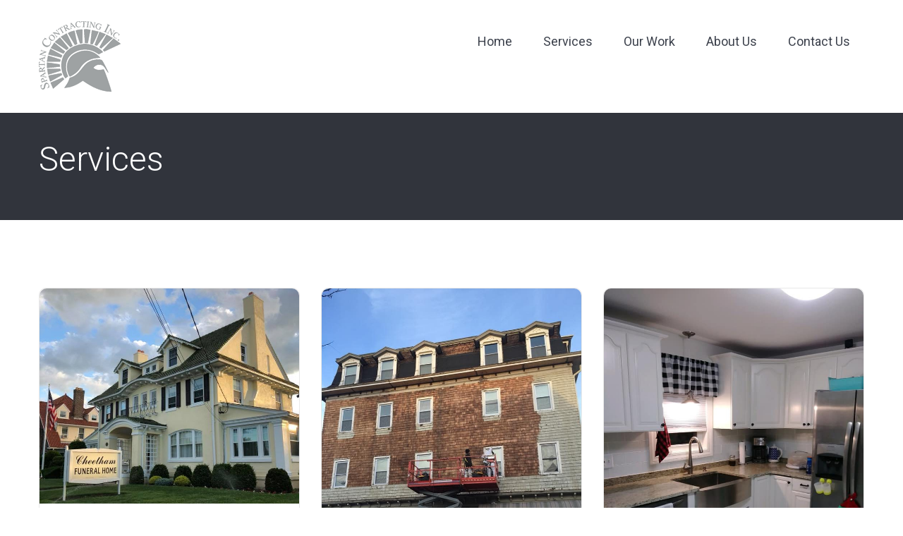

--- FILE ---
content_type: text/html; charset=UTF-8
request_url: https://spartanpaintingri.com/services/
body_size: 20854
content:
<!DOCTYPE html>
<html lang="en-US" class="no-js">
<head>
<meta charset="UTF-8">
<meta name="viewport" content="width=device-width, initial-scale=1">
<link rel="profile" href="http://gmpg.org/xfn/11">
                        <script>
                            /* You can add more configuration options to webfontloader by previously defining the WebFontConfig with your options */
                            if ( typeof WebFontConfig === "undefined" ) {
                                WebFontConfig = new Object();
                            }
                            WebFontConfig['google'] = {families: ['Ubuntu:300', 'Roboto:400,300,100&subset=latin']};

                            (function() {
                                var wf = document.createElement( 'script' );
                                wf.src = 'https://ajax.googleapis.com/ajax/libs/webfont/1.5.3/webfont.js';
                                wf.type = 'text/javascript';
                                wf.async = 'true';
                                var s = document.getElementsByTagName( 'script' )[0];
                                s.parentNode.insertBefore( wf, s );
                            })();
                        </script>
                        <meta name='robots' content='index, follow, max-image-preview:large, max-snippet:-1, max-video-preview:-1' />

            <script data-no-defer="1" data-ezscrex="false" data-cfasync="false" data-pagespeed-no-defer data-cookieconsent="ignore">
                var ctPublicFunctions = {"_ajax_nonce":"967269420e","_rest_nonce":"2ff17b3473","_ajax_url":"\/wp-admin\/admin-ajax.php","_rest_url":"https:\/\/spartanpaintingri.com\/wp-json\/","data__cookies_type":"native","data__ajax_type":"rest","data__bot_detector_enabled":"0","data__frontend_data_log_enabled":1,"cookiePrefix":"","wprocket_detected":false,"host_url":"spartanpaintingri.com","text__ee_click_to_select":"Click to select the whole data","text__ee_original_email":"The complete one is","text__ee_got_it":"Got it","text__ee_blocked":"Blocked","text__ee_cannot_connect":"Cannot connect","text__ee_cannot_decode":"Can not decode email. Unknown reason","text__ee_email_decoder":"CleanTalk email decoder","text__ee_wait_for_decoding":"The magic is on the way!","text__ee_decoding_process":"Please wait a few seconds while we decode the contact data."}
            </script>
        
            <script data-no-defer="1" data-ezscrex="false" data-cfasync="false" data-pagespeed-no-defer data-cookieconsent="ignore">
                var ctPublic = {"_ajax_nonce":"967269420e","settings__forms__check_internal":"0","settings__forms__check_external":"0","settings__forms__force_protection":"0","settings__forms__search_test":"1","settings__forms__wc_add_to_cart":"0","settings__data__bot_detector_enabled":"0","settings__sfw__anti_crawler":0,"blog_home":"https:\/\/spartanpaintingri.com\/","pixel__setting":"0","pixel__enabled":false,"pixel__url":null,"data__email_check_before_post":"1","data__email_check_exist_post":"0","data__cookies_type":"native","data__key_is_ok":true,"data__visible_fields_required":true,"wl_brandname":"Anti-Spam by CleanTalk","wl_brandname_short":"CleanTalk","ct_checkjs_key":"8f80c4c4a62f30944beaf20f8c2342c3acc7b5a5ccd64ccba93bcbd2c07e1017","emailEncoderPassKey":"9a6a4da4765abe067e4dd5053002e7bb","bot_detector_forms_excluded":"W10=","advancedCacheExists":false,"varnishCacheExists":false,"wc_ajax_add_to_cart":true}
            </script>
        
	<!-- This site is optimized with the Yoast SEO plugin v26.6 - https://yoast.com/wordpress/plugins/seo/ -->
	<title>Services | Spartanpaintingri</title>
	<link rel="canonical" href="https://spartanpaintingri.com/services/" />
	<meta property="og:locale" content="en_US" />
	<meta property="og:type" content="article" />
	<meta property="og:title" content="Services - Spartanpaintingri" />
	<meta property="og:url" content="https://spartanpaintingri.com/services/" />
	<meta property="og:site_name" content="Spartanpaintingri" />
	<meta property="article:modified_time" content="2022-04-12T03:57:09+00:00" />
	<meta name="twitter:card" content="summary_large_image" />
	<script type="application/ld+json" class="yoast-schema-graph">{"@context":"https://schema.org","@graph":[{"@type":"WebPage","@id":"https://spartanpaintingri.com/services/","url":"https://spartanpaintingri.com/services/","name":"Services - Spartanpaintingri","isPartOf":{"@id":"https://spartanpaintingri.com/#website"},"datePublished":"2016-12-30T09:38:29+00:00","dateModified":"2022-04-12T03:57:09+00:00","breadcrumb":{"@id":"https://spartanpaintingri.com/services/#breadcrumb"},"inLanguage":"en-US","potentialAction":[{"@type":"ReadAction","target":["https://spartanpaintingri.com/services/"]}]},{"@type":"BreadcrumbList","@id":"https://spartanpaintingri.com/services/#breadcrumb","itemListElement":[{"@type":"ListItem","position":1,"name":"Home","item":"https://spartanpaintingri.com/"},{"@type":"ListItem","position":2,"name":"Services"}]},{"@type":"WebSite","@id":"https://spartanpaintingri.com/#website","url":"https://spartanpaintingri.com/","name":"Spartanpaintingri","description":"Spartan Contracting Inc.","potentialAction":[{"@type":"SearchAction","target":{"@type":"EntryPoint","urlTemplate":"https://spartanpaintingri.com/?s={search_term_string}"},"query-input":{"@type":"PropertyValueSpecification","valueRequired":true,"valueName":"search_term_string"}}],"inLanguage":"en-US"}]}</script>
	<!-- / Yoast SEO plugin. -->


<link rel='dns-prefetch' href='//fonts.googleapis.com' />
<link href='//hb.wpmucdn.com' rel='preconnect' />
<link href='http://fonts.googleapis.com' rel='preconnect' />
<link href='//fonts.gstatic.com' crossorigin='' rel='preconnect' />
<link rel="alternate" type="application/rss+xml" title="Spartanpaintingri &raquo; Feed" href="https://spartanpaintingri.com/feed/" />
<link rel="alternate" type="application/rss+xml" title="Spartanpaintingri &raquo; Comments Feed" href="https://spartanpaintingri.com/comments/feed/" />
<link rel="alternate" title="oEmbed (JSON)" type="application/json+oembed" href="https://spartanpaintingri.com/wp-json/oembed/1.0/embed?url=https%3A%2F%2Fspartanpaintingri.com%2Fservices%2F" />
<link rel="alternate" title="oEmbed (XML)" type="text/xml+oembed" href="https://spartanpaintingri.com/wp-json/oembed/1.0/embed?url=https%3A%2F%2Fspartanpaintingri.com%2Fservices%2F&#038;format=xml" />
<style id='wp-img-auto-sizes-contain-inline-css' type='text/css'>
img:is([sizes=auto i],[sizes^="auto," i]){contain-intrinsic-size:3000px 1500px}
/*# sourceURL=wp-img-auto-sizes-contain-inline-css */
</style>
<style id='wp-emoji-styles-inline-css' type='text/css'>

	img.wp-smiley, img.emoji {
		display: inline !important;
		border: none !important;
		box-shadow: none !important;
		height: 1em !important;
		width: 1em !important;
		margin: 0 0.07em !important;
		vertical-align: -0.1em !important;
		background: none !important;
		padding: 0 !important;
	}
/*# sourceURL=wp-emoji-styles-inline-css */
</style>
<style id='wp-block-library-inline-css' type='text/css'>
:root{--wp-block-synced-color:#7a00df;--wp-block-synced-color--rgb:122,0,223;--wp-bound-block-color:var(--wp-block-synced-color);--wp-editor-canvas-background:#ddd;--wp-admin-theme-color:#007cba;--wp-admin-theme-color--rgb:0,124,186;--wp-admin-theme-color-darker-10:#006ba1;--wp-admin-theme-color-darker-10--rgb:0,107,160.5;--wp-admin-theme-color-darker-20:#005a87;--wp-admin-theme-color-darker-20--rgb:0,90,135;--wp-admin-border-width-focus:2px}@media (min-resolution:192dpi){:root{--wp-admin-border-width-focus:1.5px}}.wp-element-button{cursor:pointer}:root .has-very-light-gray-background-color{background-color:#eee}:root .has-very-dark-gray-background-color{background-color:#313131}:root .has-very-light-gray-color{color:#eee}:root .has-very-dark-gray-color{color:#313131}:root .has-vivid-green-cyan-to-vivid-cyan-blue-gradient-background{background:linear-gradient(135deg,#00d084,#0693e3)}:root .has-purple-crush-gradient-background{background:linear-gradient(135deg,#34e2e4,#4721fb 50%,#ab1dfe)}:root .has-hazy-dawn-gradient-background{background:linear-gradient(135deg,#faaca8,#dad0ec)}:root .has-subdued-olive-gradient-background{background:linear-gradient(135deg,#fafae1,#67a671)}:root .has-atomic-cream-gradient-background{background:linear-gradient(135deg,#fdd79a,#004a59)}:root .has-nightshade-gradient-background{background:linear-gradient(135deg,#330968,#31cdcf)}:root .has-midnight-gradient-background{background:linear-gradient(135deg,#020381,#2874fc)}:root{--wp--preset--font-size--normal:16px;--wp--preset--font-size--huge:42px}.has-regular-font-size{font-size:1em}.has-larger-font-size{font-size:2.625em}.has-normal-font-size{font-size:var(--wp--preset--font-size--normal)}.has-huge-font-size{font-size:var(--wp--preset--font-size--huge)}.has-text-align-center{text-align:center}.has-text-align-left{text-align:left}.has-text-align-right{text-align:right}.has-fit-text{white-space:nowrap!important}#end-resizable-editor-section{display:none}.aligncenter{clear:both}.items-justified-left{justify-content:flex-start}.items-justified-center{justify-content:center}.items-justified-right{justify-content:flex-end}.items-justified-space-between{justify-content:space-between}.screen-reader-text{border:0;clip-path:inset(50%);height:1px;margin:-1px;overflow:hidden;padding:0;position:absolute;width:1px;word-wrap:normal!important}.screen-reader-text:focus{background-color:#ddd;clip-path:none;color:#444;display:block;font-size:1em;height:auto;left:5px;line-height:normal;padding:15px 23px 14px;text-decoration:none;top:5px;width:auto;z-index:100000}html :where(.has-border-color){border-style:solid}html :where([style*=border-top-color]){border-top-style:solid}html :where([style*=border-right-color]){border-right-style:solid}html :where([style*=border-bottom-color]){border-bottom-style:solid}html :where([style*=border-left-color]){border-left-style:solid}html :where([style*=border-width]){border-style:solid}html :where([style*=border-top-width]){border-top-style:solid}html :where([style*=border-right-width]){border-right-style:solid}html :where([style*=border-bottom-width]){border-bottom-style:solid}html :where([style*=border-left-width]){border-left-style:solid}html :where(img[class*=wp-image-]){height:auto;max-width:100%}:where(figure){margin:0 0 1em}html :where(.is-position-sticky){--wp-admin--admin-bar--position-offset:var(--wp-admin--admin-bar--height,0px)}@media screen and (max-width:600px){html :where(.is-position-sticky){--wp-admin--admin-bar--position-offset:0px}}

/*# sourceURL=wp-block-library-inline-css */
</style><link rel='stylesheet' id='wc-blocks-style-css' href='https://spartanpaintingri.com/wp-content/plugins/woocommerce/assets/client/blocks/wc-blocks.css?ver=wc-10.3.7' type='text/css' media='all' />
<style id='global-styles-inline-css' type='text/css'>
:root{--wp--preset--aspect-ratio--square: 1;--wp--preset--aspect-ratio--4-3: 4/3;--wp--preset--aspect-ratio--3-4: 3/4;--wp--preset--aspect-ratio--3-2: 3/2;--wp--preset--aspect-ratio--2-3: 2/3;--wp--preset--aspect-ratio--16-9: 16/9;--wp--preset--aspect-ratio--9-16: 9/16;--wp--preset--color--black: #000000;--wp--preset--color--cyan-bluish-gray: #abb8c3;--wp--preset--color--white: #ffffff;--wp--preset--color--pale-pink: #f78da7;--wp--preset--color--vivid-red: #cf2e2e;--wp--preset--color--luminous-vivid-orange: #ff6900;--wp--preset--color--luminous-vivid-amber: #fcb900;--wp--preset--color--light-green-cyan: #7bdcb5;--wp--preset--color--vivid-green-cyan: #00d084;--wp--preset--color--pale-cyan-blue: #8ed1fc;--wp--preset--color--vivid-cyan-blue: #0693e3;--wp--preset--color--vivid-purple: #9b51e0;--wp--preset--gradient--vivid-cyan-blue-to-vivid-purple: linear-gradient(135deg,rgb(6,147,227) 0%,rgb(155,81,224) 100%);--wp--preset--gradient--light-green-cyan-to-vivid-green-cyan: linear-gradient(135deg,rgb(122,220,180) 0%,rgb(0,208,130) 100%);--wp--preset--gradient--luminous-vivid-amber-to-luminous-vivid-orange: linear-gradient(135deg,rgb(252,185,0) 0%,rgb(255,105,0) 100%);--wp--preset--gradient--luminous-vivid-orange-to-vivid-red: linear-gradient(135deg,rgb(255,105,0) 0%,rgb(207,46,46) 100%);--wp--preset--gradient--very-light-gray-to-cyan-bluish-gray: linear-gradient(135deg,rgb(238,238,238) 0%,rgb(169,184,195) 100%);--wp--preset--gradient--cool-to-warm-spectrum: linear-gradient(135deg,rgb(74,234,220) 0%,rgb(151,120,209) 20%,rgb(207,42,186) 40%,rgb(238,44,130) 60%,rgb(251,105,98) 80%,rgb(254,248,76) 100%);--wp--preset--gradient--blush-light-purple: linear-gradient(135deg,rgb(255,206,236) 0%,rgb(152,150,240) 100%);--wp--preset--gradient--blush-bordeaux: linear-gradient(135deg,rgb(254,205,165) 0%,rgb(254,45,45) 50%,rgb(107,0,62) 100%);--wp--preset--gradient--luminous-dusk: linear-gradient(135deg,rgb(255,203,112) 0%,rgb(199,81,192) 50%,rgb(65,88,208) 100%);--wp--preset--gradient--pale-ocean: linear-gradient(135deg,rgb(255,245,203) 0%,rgb(182,227,212) 50%,rgb(51,167,181) 100%);--wp--preset--gradient--electric-grass: linear-gradient(135deg,rgb(202,248,128) 0%,rgb(113,206,126) 100%);--wp--preset--gradient--midnight: linear-gradient(135deg,rgb(2,3,129) 0%,rgb(40,116,252) 100%);--wp--preset--font-size--small: 13px;--wp--preset--font-size--medium: 20px;--wp--preset--font-size--large: 36px;--wp--preset--font-size--x-large: 42px;--wp--preset--spacing--20: 0.44rem;--wp--preset--spacing--30: 0.67rem;--wp--preset--spacing--40: 1rem;--wp--preset--spacing--50: 1.5rem;--wp--preset--spacing--60: 2.25rem;--wp--preset--spacing--70: 3.38rem;--wp--preset--spacing--80: 5.06rem;--wp--preset--shadow--natural: 6px 6px 9px rgba(0, 0, 0, 0.2);--wp--preset--shadow--deep: 12px 12px 50px rgba(0, 0, 0, 0.4);--wp--preset--shadow--sharp: 6px 6px 0px rgba(0, 0, 0, 0.2);--wp--preset--shadow--outlined: 6px 6px 0px -3px rgb(255, 255, 255), 6px 6px rgb(0, 0, 0);--wp--preset--shadow--crisp: 6px 6px 0px rgb(0, 0, 0);}:where(.is-layout-flex){gap: 0.5em;}:where(.is-layout-grid){gap: 0.5em;}body .is-layout-flex{display: flex;}.is-layout-flex{flex-wrap: wrap;align-items: center;}.is-layout-flex > :is(*, div){margin: 0;}body .is-layout-grid{display: grid;}.is-layout-grid > :is(*, div){margin: 0;}:where(.wp-block-columns.is-layout-flex){gap: 2em;}:where(.wp-block-columns.is-layout-grid){gap: 2em;}:where(.wp-block-post-template.is-layout-flex){gap: 1.25em;}:where(.wp-block-post-template.is-layout-grid){gap: 1.25em;}.has-black-color{color: var(--wp--preset--color--black) !important;}.has-cyan-bluish-gray-color{color: var(--wp--preset--color--cyan-bluish-gray) !important;}.has-white-color{color: var(--wp--preset--color--white) !important;}.has-pale-pink-color{color: var(--wp--preset--color--pale-pink) !important;}.has-vivid-red-color{color: var(--wp--preset--color--vivid-red) !important;}.has-luminous-vivid-orange-color{color: var(--wp--preset--color--luminous-vivid-orange) !important;}.has-luminous-vivid-amber-color{color: var(--wp--preset--color--luminous-vivid-amber) !important;}.has-light-green-cyan-color{color: var(--wp--preset--color--light-green-cyan) !important;}.has-vivid-green-cyan-color{color: var(--wp--preset--color--vivid-green-cyan) !important;}.has-pale-cyan-blue-color{color: var(--wp--preset--color--pale-cyan-blue) !important;}.has-vivid-cyan-blue-color{color: var(--wp--preset--color--vivid-cyan-blue) !important;}.has-vivid-purple-color{color: var(--wp--preset--color--vivid-purple) !important;}.has-black-background-color{background-color: var(--wp--preset--color--black) !important;}.has-cyan-bluish-gray-background-color{background-color: var(--wp--preset--color--cyan-bluish-gray) !important;}.has-white-background-color{background-color: var(--wp--preset--color--white) !important;}.has-pale-pink-background-color{background-color: var(--wp--preset--color--pale-pink) !important;}.has-vivid-red-background-color{background-color: var(--wp--preset--color--vivid-red) !important;}.has-luminous-vivid-orange-background-color{background-color: var(--wp--preset--color--luminous-vivid-orange) !important;}.has-luminous-vivid-amber-background-color{background-color: var(--wp--preset--color--luminous-vivid-amber) !important;}.has-light-green-cyan-background-color{background-color: var(--wp--preset--color--light-green-cyan) !important;}.has-vivid-green-cyan-background-color{background-color: var(--wp--preset--color--vivid-green-cyan) !important;}.has-pale-cyan-blue-background-color{background-color: var(--wp--preset--color--pale-cyan-blue) !important;}.has-vivid-cyan-blue-background-color{background-color: var(--wp--preset--color--vivid-cyan-blue) !important;}.has-vivid-purple-background-color{background-color: var(--wp--preset--color--vivid-purple) !important;}.has-black-border-color{border-color: var(--wp--preset--color--black) !important;}.has-cyan-bluish-gray-border-color{border-color: var(--wp--preset--color--cyan-bluish-gray) !important;}.has-white-border-color{border-color: var(--wp--preset--color--white) !important;}.has-pale-pink-border-color{border-color: var(--wp--preset--color--pale-pink) !important;}.has-vivid-red-border-color{border-color: var(--wp--preset--color--vivid-red) !important;}.has-luminous-vivid-orange-border-color{border-color: var(--wp--preset--color--luminous-vivid-orange) !important;}.has-luminous-vivid-amber-border-color{border-color: var(--wp--preset--color--luminous-vivid-amber) !important;}.has-light-green-cyan-border-color{border-color: var(--wp--preset--color--light-green-cyan) !important;}.has-vivid-green-cyan-border-color{border-color: var(--wp--preset--color--vivid-green-cyan) !important;}.has-pale-cyan-blue-border-color{border-color: var(--wp--preset--color--pale-cyan-blue) !important;}.has-vivid-cyan-blue-border-color{border-color: var(--wp--preset--color--vivid-cyan-blue) !important;}.has-vivid-purple-border-color{border-color: var(--wp--preset--color--vivid-purple) !important;}.has-vivid-cyan-blue-to-vivid-purple-gradient-background{background: var(--wp--preset--gradient--vivid-cyan-blue-to-vivid-purple) !important;}.has-light-green-cyan-to-vivid-green-cyan-gradient-background{background: var(--wp--preset--gradient--light-green-cyan-to-vivid-green-cyan) !important;}.has-luminous-vivid-amber-to-luminous-vivid-orange-gradient-background{background: var(--wp--preset--gradient--luminous-vivid-amber-to-luminous-vivid-orange) !important;}.has-luminous-vivid-orange-to-vivid-red-gradient-background{background: var(--wp--preset--gradient--luminous-vivid-orange-to-vivid-red) !important;}.has-very-light-gray-to-cyan-bluish-gray-gradient-background{background: var(--wp--preset--gradient--very-light-gray-to-cyan-bluish-gray) !important;}.has-cool-to-warm-spectrum-gradient-background{background: var(--wp--preset--gradient--cool-to-warm-spectrum) !important;}.has-blush-light-purple-gradient-background{background: var(--wp--preset--gradient--blush-light-purple) !important;}.has-blush-bordeaux-gradient-background{background: var(--wp--preset--gradient--blush-bordeaux) !important;}.has-luminous-dusk-gradient-background{background: var(--wp--preset--gradient--luminous-dusk) !important;}.has-pale-ocean-gradient-background{background: var(--wp--preset--gradient--pale-ocean) !important;}.has-electric-grass-gradient-background{background: var(--wp--preset--gradient--electric-grass) !important;}.has-midnight-gradient-background{background: var(--wp--preset--gradient--midnight) !important;}.has-small-font-size{font-size: var(--wp--preset--font-size--small) !important;}.has-medium-font-size{font-size: var(--wp--preset--font-size--medium) !important;}.has-large-font-size{font-size: var(--wp--preset--font-size--large) !important;}.has-x-large-font-size{font-size: var(--wp--preset--font-size--x-large) !important;}
/*# sourceURL=global-styles-inline-css */
</style>

<style id='classic-theme-styles-inline-css' type='text/css'>
/*! This file is auto-generated */
.wp-block-button__link{color:#fff;background-color:#32373c;border-radius:9999px;box-shadow:none;text-decoration:none;padding:calc(.667em + 2px) calc(1.333em + 2px);font-size:1.125em}.wp-block-file__button{background:#32373c;color:#fff;text-decoration:none}
/*# sourceURL=/wp-includes/css/classic-themes.min.css */
</style>
<link rel='stylesheet' id='cleantalk-public-css-css' href='https://spartanpaintingri.com/wp-content/plugins/cleantalk-spam-protect/css/cleantalk-public.min.css?ver=6.70.1_1767600923' type='text/css' media='all' />
<link rel='stylesheet' id='cleantalk-email-decoder-css-css' href='https://spartanpaintingri.com/wp-content/plugins/cleantalk-spam-protect/css/cleantalk-email-decoder.min.css?ver=6.70.1_1767600923' type='text/css' media='all' />
<link rel='stylesheet' id='contact-form-7-css' href='https://spartanpaintingri.com/wp-content/plugins/contact-form-7/includes/css/styles.css?ver=6.1.4' type='text/css' media='all' />
<link rel='stylesheet' id='essential-grid-plugin-settings-css' href='https://spartanpaintingri.com/wp-content/plugins/essential-grid/public/assets/css/settings.css?ver=2.3.2' type='text/css' media='all' />
<link rel='stylesheet' id='tp-open-sans-css' href='https://fonts.googleapis.com/css?family=Open+Sans%3A300%2C400%2C600%2C700%2C800&#038;ver=6.9' type='text/css' media='all' />
<link rel='stylesheet' id='tp-raleway-css' href='https://fonts.googleapis.com/css?family=Raleway%3A100%2C200%2C300%2C400%2C500%2C600%2C700%2C800%2C900&#038;ver=6.9' type='text/css' media='all' />
<link rel='stylesheet' id='tp-droid-serif-css' href='https://fonts.googleapis.com/css?family=Droid+Serif%3A400%2C700&#038;ver=6.9' type='text/css' media='all' />
<link rel='stylesheet' id='tp-fontello-css' href='https://spartanpaintingri.com/wp-content/plugins/essential-grid/public/assets/font/fontello/css/fontello.css?ver=2.3.2' type='text/css' media='all' />
<link rel='stylesheet' id='rs-plugin-settings-css' href='https://spartanpaintingri.com/wp-content/plugins/revslider/public/assets/css/settings.css?ver=5.4.8.2' type='text/css' media='all' />
<style id='rs-plugin-settings-inline-css' type='text/css'>
#rs-demo-id {}
/*# sourceURL=rs-plugin-settings-inline-css */
</style>
<link rel='stylesheet' id='woocommerce-layout-css' href='https://spartanpaintingri.com/wp-content/plugins/woocommerce/assets/css/woocommerce-layout.css?ver=10.3.7' type='text/css' media='all' />
<link rel='stylesheet' id='woocommerce-smallscreen-css' href='https://spartanpaintingri.com/wp-content/plugins/woocommerce/assets/css/woocommerce-smallscreen.css?ver=10.3.7' type='text/css' media='only screen and (max-width: 768px)' />
<link rel='stylesheet' id='woocommerce-general-css' href='https://spartanpaintingri.com/wp-content/plugins/woocommerce/assets/css/woocommerce.css?ver=10.3.7' type='text/css' media='all' />
<style id='woocommerce-inline-inline-css' type='text/css'>
.woocommerce form .form-row .required { visibility: visible; }
/*# sourceURL=woocommerce-inline-inline-css */
</style>
<link rel='stylesheet' id='wpos-slick-style-css' href='https://spartanpaintingri.com/wp-content/plugins/wp-slick-slider-and-image-carousel/assets/css/slick.css?ver=3.7.8' type='text/css' media='all' />
<link rel='stylesheet' id='wpsisac-public-style-css' href='https://spartanpaintingri.com/wp-content/plugins/wp-slick-slider-and-image-carousel/assets/css/wpsisac-public.css?ver=3.7.8' type='text/css' media='all' />
<link rel='stylesheet' id='brands-styles-css' href='https://spartanpaintingri.com/wp-content/plugins/woocommerce/assets/css/brands.css?ver=10.3.7' type='text/css' media='all' />
<link rel='stylesheet' id='slick-css' href='https://spartanpaintingri.com/wp-content/themes/saral/assets/css/slick.css?ver=6.9' type='text/css' media='all' />
<link rel='stylesheet' id='slimmenu.min-css' href='https://spartanpaintingri.com/wp-content/themes/saral/assets/css/slimmenu.min.css?ver=6.9' type='text/css' media='all' />
<link rel='stylesheet' id='magnificpopup-css' href='https://spartanpaintingri.com/wp-content/themes/saral/assets/css/magnificpopup.css?ver=6.9' type='text/css' media='all' />
<link rel='stylesheet' id='fontawesome-css' href='https://spartanpaintingri.com/wp-content/themes/saral/assets/css/fontawesome.min.css?ver=6.9' type='text/css' media='all' />
<link rel='stylesheet' id='parent-style-css' href='https://spartanpaintingri.com/wp-content/themes/saral/style.css?ver=6.9' type='text/css' media='all' />
<link rel='stylesheet' id='js_composer_front-css' href='https://spartanpaintingri.com/wp-content/plugins/js_composer/assets/css/js_composer.min.css?ver=5.7' type='text/css' media='all' />
<link rel='stylesheet' id='saral-stylesheet-css' href='https://spartanpaintingri.com/wp-content/themes/saral-child/style.css?ver=2.0' type='text/css' media='all' />
<script type="text/javascript" src="https://spartanpaintingri.com/wp-content/plugins/cleantalk-spam-protect/js/apbct-public-bundle_gathering.min.js?ver=6.70.1_1767600923" id="apbct-public-bundle_gathering.min-js-js"></script>
<script type="text/javascript" src="https://spartanpaintingri.com/wp-includes/js/jquery/jquery.min.js?ver=3.7.1" id="jquery-core-js"></script>
<script type="text/javascript" src="https://spartanpaintingri.com/wp-includes/js/jquery/jquery-migrate.min.js?ver=3.4.1" id="jquery-migrate-js"></script>
<script type="text/javascript" src="https://spartanpaintingri.com/wp-content/plugins/essential-grid/public/assets/js/jquery.esgbox.min.js?ver=2.3.2" id="themepunchboxext-js"></script>
<script type="text/javascript" src="https://spartanpaintingri.com/wp-content/plugins/essential-grid/public/assets/js/jquery.themepunch.tools.min.js?ver=2.3.2" id="tp-tools-js"></script>
<script type="text/javascript" src="https://spartanpaintingri.com/wp-content/plugins/revslider/public/assets/js/jquery.themepunch.revolution.min.js?ver=5.4.8.2" id="revmin-js"></script>
<script type="text/javascript" src="https://spartanpaintingri.com/wp-content/plugins/woocommerce/assets/js/jquery-blockui/jquery.blockUI.min.js?ver=2.7.0-wc.10.3.7" id="wc-jquery-blockui-js" data-wp-strategy="defer"></script>
<script type="text/javascript" id="wc-add-to-cart-js-extra">
/* <![CDATA[ */
var wc_add_to_cart_params = {"ajax_url":"/wp-admin/admin-ajax.php","wc_ajax_url":"/?wc-ajax=%%endpoint%%","i18n_view_cart":"View cart","cart_url":"https://spartanpaintingri.com","is_cart":"","cart_redirect_after_add":"no"};
//# sourceURL=wc-add-to-cart-js-extra
/* ]]> */
</script>
<script type="text/javascript" src="https://spartanpaintingri.com/wp-content/plugins/woocommerce/assets/js/frontend/add-to-cart.min.js?ver=10.3.7" id="wc-add-to-cart-js" data-wp-strategy="defer"></script>
<script type="text/javascript" src="https://spartanpaintingri.com/wp-content/plugins/woocommerce/assets/js/js-cookie/js.cookie.min.js?ver=2.1.4-wc.10.3.7" id="wc-js-cookie-js" defer="defer" data-wp-strategy="defer"></script>
<script type="text/javascript" id="woocommerce-js-extra">
/* <![CDATA[ */
var woocommerce_params = {"ajax_url":"/wp-admin/admin-ajax.php","wc_ajax_url":"/?wc-ajax=%%endpoint%%","i18n_password_show":"Show password","i18n_password_hide":"Hide password"};
//# sourceURL=woocommerce-js-extra
/* ]]> */
</script>
<script type="text/javascript" src="https://spartanpaintingri.com/wp-content/plugins/woocommerce/assets/js/frontend/woocommerce.min.js?ver=10.3.7" id="woocommerce-js" defer="defer" data-wp-strategy="defer"></script>
<script type="text/javascript" src="https://spartanpaintingri.com/wp-content/plugins/js_composer/assets/js/vendors/woocommerce-add-to-cart.js?ver=5.7" id="vc_woocommerce-add-to-cart-js-js"></script>
<link rel="https://api.w.org/" href="https://spartanpaintingri.com/wp-json/" /><link rel="alternate" title="JSON" type="application/json" href="https://spartanpaintingri.com/wp-json/wp/v2/pages/220" /><link rel="EditURI" type="application/rsd+xml" title="RSD" href="https://spartanpaintingri.com/xmlrpc.php?rsd" />
<meta name="generator" content="WordPress 6.9" />
<meta name="generator" content="WooCommerce 10.3.7" />
<link rel='shortlink' href='https://spartanpaintingri.com/?p=220' />
		<script type="text/javascript">
			var ajaxRevslider;
			
			jQuery(document).ready(function() {
				// CUSTOM AJAX CONTENT LOADING FUNCTION
				ajaxRevslider = function(obj) {
				
					// obj.type : Post Type
					// obj.id : ID of Content to Load
					// obj.aspectratio : The Aspect Ratio of the Container / Media
					// obj.selector : The Container Selector where the Content of Ajax will be injected. It is done via the Essential Grid on Return of Content
					
					var content = "";

					data = {};
					
					data.action = 'revslider_ajax_call_front';
					data.client_action = 'get_slider_html';
					data.token = '5fbfc05fb5';
					data.type = obj.type;
					data.id = obj.id;
					data.aspectratio = obj.aspectratio;
					
					// SYNC AJAX REQUEST
					jQuery.ajax({
						type:"post",
						url:"https://spartanpaintingri.com/wp-admin/admin-ajax.php",
						dataType: 'json',
						data:data,
						async:false,
						success: function(ret, textStatus, XMLHttpRequest) {
							if(ret.success == true)
								content = ret.data;								
						},
						error: function(e) {
							console.log(e);
						}
					});
					
					 // FIRST RETURN THE CONTENT WHEN IT IS LOADED !!
					 return content;						 
				};
				
				// CUSTOM AJAX FUNCTION TO REMOVE THE SLIDER
				var ajaxRemoveRevslider = function(obj) {
					return jQuery(obj.selector+" .rev_slider").revkill();
				};

				// EXTEND THE AJAX CONTENT LOADING TYPES WITH TYPE AND FUNCTION
				var extendessential = setInterval(function() {
					if (jQuery.fn.tpessential != undefined) {
						clearInterval(extendessential);
						if(typeof(jQuery.fn.tpessential.defaults) !== 'undefined') {
							jQuery.fn.tpessential.defaults.ajaxTypes.push({type:"revslider",func:ajaxRevslider,killfunc:ajaxRemoveRevslider,openAnimationSpeed:0.3});   
							// type:  Name of the Post to load via Ajax into the Essential Grid Ajax Container
							// func: the Function Name which is Called once the Item with the Post Type has been clicked
							// killfunc: function to kill in case the Ajax Window going to be removed (before Remove function !
							// openAnimationSpeed: how quick the Ajax Content window should be animated (default is 0.3)
						}
					}
				},30);
			});
		</script>
		
<style type="text/css">
h1 { font-family :Roboto;font-size :48px;line-height :52px; text-align:inherit; color :#3C414C;font-weight :300;font-style :normal;}h2 { font-family :Roboto;font-size :42px;line-height :46px; text-align:inherit; color :#3C414C;font-weight :300;font-style :normal;}h3, h3 a{ font-family :Roboto;font-size :36px;line-height :40px; text-align:inherit; color :#3C414C;font-weight :300;font-style:normal;}h4, h4 > a { font-family :Roboto;font-size :32px;line-height :36px; text-align:inherit; color :#3C414C;font-weight :300;font-style :normal;}h5,h5 > a { font-family :Roboto;font-size :28px;line-height :32px; color :#3C414C;font-weight :300;font-style :normal; display:block;}h6 { font-family :Roboto;font-size :24px;line-height :28px; text-align:inherit; color :#3C414C;font-weight :300;font-style :normal;}body, p{ font-family :Ubuntu;font-size : 16px;line-height :26px; color :#5a5a61;font-weight :300;}.saral-main-menu > li > a{ font-family :Roboto;font-size : 18px;line-height :60px; font-weight :400;}.saral-main-menu li .sub-menu li a{ font-family :Roboto;font-size : 14px;font-weight :400;}.saral-overlay-menu .saral-overlay-heading,.saral-overlay-menu .saral-contact-grp i, .saral-overlay-menu .saral-search-form-title{font-size : 18px; }.saral-overlay-menu .saral-contact-list {margin-bottom: 2em;}p { margin-bottom:15px;}a{ text-decoration: none; font-family :Roboto;font-size :16px;color :#414141;font-weight :300;font-style :normal;}.woocommerce ul.products li.product .price, mark, .woocommerce-Price-amount.amount{ color :#414141; }.woocommerce ul.products li.product, .woocommerce-page ul.products li.product{width : 22.05%;} ul li, ol li{ text-decoration: none; font-family :Roboto;font-size :15px;color :#5a5a61;font-weight :300;font-style :normal;}blockquote{ text-decoration: none; font-family :Roboto;font-size :18px;color :#5a5a61;font-weight :300;font-style :normal;} @media (min-width:1200px) { .saral-container {width:1170px; } .saral-container-boxed .saral-container{padding: 0 15px; } .saral-container-boxed, .saral-container-boxed .saral-header-wrapper {margin: 0 auto;width:1170px;} } body.saral-container-full{padding:0; } .saral-logo{padding-top :15px;padding-bottom :15px;display:block; } .saral-header-v2 .saral-header-collaspe .saral-header-middle{ background-color: rgba(0, 0, 0, 0.65);} .saral-header-v3 .saral-header-collaspe.saral-header-middle{ background-color: rgba(0, 0, 0, 0.65);}.saral-header-v1 .saral-header-top{background-color : rgba(248,187,0,1); } .saral-header-v1 .saral-header-middle{background-color : rgba(255,255,255,1); } .saral-header-v1 .saral-header-bottom{background-color : rgba(255,255,255,1); } .saral-header-v1 .saral-header-middle{border-bottom:1px solid#f8bb00; } .saral-header-v1 .saral-header-top span a,.saral-header-v1 .saral-header-top span,.saral-header-v1 .saral-header-top .saral-social-icon li a i,.saral-header-v1 .saral-header-top .header-add-cart,.saral-header-v1 .saral-header-top .saral-menu-search{color: #ffffff; }.saral-header-v1 .saral-header-top span a:hover,.saral-header-v1 .saral-header-top .saral-header-contact-block i:hover ,.saral-header-v1 .saral-header-top .header-add-cart:hover,.saral-header-v1 .saral-header-top .saral-menu-search:hover{color: #ffffff; } .saral-header-v2 .saral-header-middle{background-color: rgba(0,0,0,0); } .saral-header-v2 .saral-header-middle span a,.saral-header-v2 .saral-header-middle span,.saral-header-v2 .saral-header-middle span i,.saral-header-v2 .saral-header-middle .saral-social-icon li a i,.saral-header-v2 .saral-header-middle .header-add-cart,.saral-header-v2 .saral-header-middle .saral-menu-search{color: #ffffff; }.saral-header-v2 .saral-header-middle span a:hover,.saral-header-v2 .saral-header-middle span i:hover,.saral-header-v2 .saral-header-middle .header-add-cart:hover,.saral-header-v2 .saral-header-middle .saral-menu-search:hover{color: #ffffff; }.saral-header-v3 .saral-header-middle{background-color: rgba(0,0,0,0); } .saral-header-v3 .saral-header-middle a .saral-lines,.saral-header-v3 .saral-header-middle a .saral-lines::before,.saral-header-v3 .saral-header-middle a .saral-lines::after{background-color : #ffffff; } .saral-header-v4 .saral-header-middle{background-color: rgba(255,255,255,1); } .saral-header-v4 .saral-header-wrapper{border-top : 5px solid #f8bb00; } .saral-header-v5 .saral-header-top{background-color: rgba(248, 187, 0, 1); }.saral-header-v5 .saral-header-top span,.saral-header-v5 .saral-header-top span a,.saral-header-v5 .saral-header-top span i,.saral-header-v5 .saral-header-top .saral-social-icon li a i,.saral-header-v5 .saral-header-top .header-add-cart,.saral-header-v5 .saral-header-top .header-add-cart,.saral-header-v5 .saral-header-top .saral-menu-search{color: #ffffff; } .saral-header-v5 .saral-header-top span a:hover,.saral-header-v5 .saral-header-top span i:hover,.saral-header-v5 .saral-header-top .header-add-cart:hover ,.saral-header-v5 .saral-header-top .saral-menu-search:hover {color: #ffffff; } .saral-header-v5 .saral-header-middle{background-color: rgba(255,255,255, 1); } .saral-header-v6 .saral-header-top{background-color : rgba(49, 52, 60, 1) } .saral-header-v6 .saral-header-middle{background-color : rgba(255,255,255, 1) } .saral-header-v6 .saral-header-top a,.saral-header-v6 .saral-header-top span,.saral-header-v6 .saral-header-top .saral-social-icon li a i{color: #ffffff; } .saral-header-v6 .saral-header-top a:hover,.saral-header-v6 .saral-header-top .header-add-cart i:hover,.saral-header-v6 .saral-header-top .saral-menu-search:hover i{color: #f8bb00; } .saral-header-transparent .saral-header-wrapper .saral-main-menu > li > a{color: #ffffff; } .saral-header-transparent .saral-header-wrapper .saral-main-menu > li > a:hover {color: #ffffff; }.saral-overlay-menu{background: rgba(0,0,0,0.75); } .title-bar-bg{background-color: #31343c; }.page-template-saral-coming-soon{ background-repeat: no-repeat; background-color: #000000; background-size: cover;background-position:center center;background-size :100% 100%;}.saral-page-title-bar a, .saral-page-title-bar span, .saral-page-title-bar p, .saral-page-title-bar h1{ color:#fff;}.saral-page-title-bar a:hover{ color:#f8bb00;}.saral-page-title-bar{ padding-top : 40px;padding-bottom : 40px; }.footer-top-section{ padding-top :50px; padding-bottom :50px;}.saral-footer-bg {background-color: #3C414C;}.saral-footer-bottom-bg{ background:rgba(44,47,54,1); padding:15px 0;}.saral-sidebar-bg { }body{background-color: #ffffff;}#content > .saral-container, #content{background-color: #ffffff;}button, html input[type="button"], input[type="reset"], input[type="submit"], .woocommerce .button, .woocommerce #respond input#submit, .woocommerce a.button, .woocommerce button.button, .woocommerce input.button, .woocommerce #respond input#submit.alt, .woocommerce a.button.alt, .woocommerce button.button.alt, .woocommerce input.button.alt, .saral-button { background: #f8bb00; border: none;color: #3C414C;font-family: Roboto;font-size: 16px;font-weight: 400;text-align:inherit;cursor: pointer; padding: 12px 22px; text-transform: capitalize; transition:all 0.3s ease-in-out 0s; -webkit-transition:all 0.3s ease-in-out 0s; -moz-transition:all 0.3s ease-in-out 0s; -ms-transition:all 0.3s ease-in-out 0s; -o-transition:all 0.3s ease-in-out 0s;}button:hover, html input[type="button"]:hover, input[type="reset"]:hover, input[type="submit"]:hover, .woocommerce .button:hover, .woocommerce #respond input#submit:hover, .woocommerce a.button:hover, .woocommerce button.button:hover, .woocommerce input.button:hover, .woocommerce #respond input#submit.alt:hover, .woocommerce a.button.alt:hover, .woocommerce button.button.alt:hover, .woocommerce input.button.alt:hover, .saral-button:hover, .vc_btn3-style-custom:hover,.custom-btn .vc_btn3.vc_btn3-style-custom:hover,.vc_btn3.vc_btn3-style-custom:hover{ background-color: #3C414C !important; border: none;color: #f8bb00 !important; } .widget.widget_tag_cloud a:hover{ background-color: #3C414C !important; border:1px solid transparent; color: #f8bb00 !important;}button:active, html input[type="button"]:active, input[type="reset"]:active, input[type="submit"]:active, .woocommerce .button:active, .woocommerce #respond input#submit:active, .woocommerce a.button:active, .woocommerce button.button:active, .woocommerce input.button:active, .woocommerce #respond input#submit.alt:active, .woocommerce a.button.alt:active, .woocommerce button.button.alt:active, .woocommerce input.button.alt:active, .saral-button:active, .vc_btn3-style-custom:active, .widget.widget_tag_cloud a:active{ background: #3C414C; border: none;color: #f8bb00; } .saral-social-icon .facebook .fa::after, .saral-social-grid .social-grid-content.saral-facebook a:hover {background: #3b5998 none repeat scroll 0 0; } .saral-social-icon .twitter .fa::after, .saral-social-grid .social-grid-content.saral-twitter a:hover {background: #55acee; } .saral-social-icon .linkedin ::after, .saral-social-grid .social-grid-content.saral-linkedin a:hover {background: #007bb5; } .saral-social-icon .google .fa::after, .saral-social-grid .social-grid-content.saral-google a:hover {background: #dd4b39; } .saral-social-icon .flickr .fa::after, .saral-social-grid .social-grid-content.saral-flickr a:hover {background: #ff0084; } .saral-social-icon .youtube .fa::after, .saral-social-grid .social-grid-content.saral-youtube a:hover {background: #bb0000; } .saral-social-icon .instagram .fa::after, .saral-social-grid .social-grid-content.saral-instagram a:hover {background: #125688; } .saral-social-icon .pinterest .fa::after, .saral-social-grid .social-grid-content.saral-pinterest a:hover {background: #cb2027; } .saral-social-icon .tumblr .fa::after, .saral-social-grid .social-grid-content.saral-tumblr a:hover {background: #32506d; } .saral-social-icon .dribble .fa::after, .saral-social-grid .social-grid-content.saral-dribble a:hover {background: #C73B6F; } .social-icon .digg .fa::after, .saral-social-grid .social-grid-content.saral-digg a:hover {background: #005be2; } .social-icon .reddit .fa::after, .saral-social-grid .social-grid-content.saral-reddit a:hover{background: #ff4500; } .saral-social-icon .envelope .fa::after, .saral-social-grid .social-grid-content.saral-envelope a:hover{background: #458597; }.social-icon li a .fa::after{ border-radius:100%;}.saral-social-icon li a i{ color: #8A8D94;} .saral-social-icon li a i:hover{ color: #fff;} .saral-social-icon li a i:active{ color: #fff;}.saral-footer-social-icons.saral-footer-bottom-bg{ padding:0;}.saral-header-sticky{ left: 0; position: fixed; right: 0; top: 0; z-index: 99;}.saral-header-wrapper .saral-main-menu > li > a, .saral-overlay-menu .saral-main-menu > li > a{color: #3C414C; }.saral-header-wrapper .saral-main-menu > li > a:hover, .saral-overlay-menu .saral-main-menu > li > a:hover{color: #f8bb00; }.saral-header-v4 .primary-menu > ul > li:hover::before{border:2.8px solid #3C414C;}.saral-header-wrapper .saral-main-menu > li > a:active, .saral-overlay-menu .saral-main-menu > li > a:active, .primary-menu .sub-menu li:active a{color: #f8bb00!important; }.saral-header-wrapper #menu-main-menu li .sub-menu {}.primary-menu .sub-menu{ }.saral-header-wrapper #menu-main-menu li .sub-menu li a,.saral-header-wrapper #menu-main-menu .sub-menu li.menu-item-has-children::after, .saral-overlay-menu .saral-main-menu li .sub-menu li a {color:#3C414C; }.saral-header-wrapper #menu-main-menu .sub-menu li a:hover,.saral-header-wrapper #menu-main-menu .sub-menu li.menu-item-has-children:hover::after, .saral-overlay-menu .saral-main-menu .sub-menu li a:hover{color:#3C414C; }.saral-header-wrapper #menu-main-menu li .sub-menu li:active > a {color:#3C414C; }.saral-search-icon input[type="text"]{ margin-bottom:25px;}.saral-search-icon input[type="text"]{ border-bottom: 3px solid #e9e9e9 !important;}.footer-top-section a, .footer-top-section p, .footer-top-section h1, .footer-top-section h2, .footer-top-section h3, .footer-top-section h4, .footer-top-section h5, .footer-top-section h6, .footer-top-section span, .footer-top-section i, .footer-top-section li a i,.footer-top-section .widget.widget_calendar,.footer-top-section .widget.widget_archive li,.footer-top-section .widget.woocommerce .woocommerce-Price-amount.amount,.footer-top-section .woocommerce.widget_shopping_cart .variation-Size,.saral-footer .rssSummary ,.saral-footer cite,.saral-footer select,.saral-footer .widget_recent_comments .recentcomments{ color:#ffffff}.saral-footer-bottom a, .saral-footer-bottom span, .saral-footer-bottom p, .saral-footer-bottom { color:#ffffff}.footer-menu .menu-item::after{ border-color:#ffffff}.saral-header-wrapper #menu-main-menu .sub-menu li.menu-item-has-children::after {font-size: 22px;}.saral-txt-light .slick-dots li button{ background: #fff;}.saral-txt-light .saral-section-title, .saral-txt-light h5, .saral-txt-light h3, .saral-txt-light p, .saral-txt-light span, .saral-txt-light a, .saral-txt-light h2, .saral-txt-light i{ color: #fff;}.saral-txt-dark .saral-section-title, .saral-txt-dark h5, .saral-txt-dark h3, .saral-txt-dark p, .saral-txt-dark span, .saral-txt-dark a, .saral-txt-dark h2, .saral-txt-dark i{ color: #3C414C;}.saral-header-wrapper #menu-main-menu li .sub-menu li > a{ background-color:#fafafa;}.saral-header-wrapper #menu-main-menu li .sub-menu li:hover > a,.saral-header-wrapper #menu-main-menu .sub-menu{ background-color:#f8bb00;}.primary-menu > ul > li > ul.sub-menu::before, .primary-menu > ul > li > ul.sub-menu::after{border-color: rgba(194, 225, 245, 0) rgba(194, 225, 245, 0) #f8bb00;}body #back-top:before { color: #ffffff;}#back-top::before { content: "\f106"; font-family: 'FontAwesome'; font-size: 43px; line-height: 41px;}#back-top { cursor:pointer; bottom: 30px; color: #fff; display: none; height: 50px; position: fixed; background-color: #f8bb00;right: 30px; text-align: center; text-transform: uppercase; transition: all 0.5s ease-in-out 0s; -webkit-transition: all 0.5s ease-in-out 0s; -o-transition: all 0.5s ease-in-out 0s; -ms-transition: all 0.5s ease-in-out 0s; -moz-transition: all 0.5s ease-in-out 0s; width: 50px;z-index: 99999;}#back-top:hover { background-color: #3C414C; }#back-top:hover:before { color: #f8bb00;}.woocommerce ul.products li.product:hover .star-rating, .woocommerce a.remove, .woocommerce form .form-row.woocommerce-invalid label, .comment-form-rating .stars span a, .comment-text .star-rating, .woocommerce-product-rating .star-rating span, .product_meta span a, .summary .price span, #content .products .type-product .summary a .star-rating, li:hover > a, h1 > a:hover, h2 > a:hover, h3 > a:hover, h4 > a:hover, h5 > a:hover, h6 > a:hover, span > a:hover, .woocommerce .woocommerce-info a:hover,a:hover,.saral-icon_vc > div:hover .vc_icon_element-icon{ color : #f8bb00;}.saral-icon_vc > div:hover{background-color:#f8bb00;}.slick-dots li button:hover, .slick-dots li.slick-active button, .woocommerce span.onsale,.woocommerce a.remove:hover{ background : #f8bb00;}body .saral-section-title::after,body .comments-title::after,body .section-heading::after{ border:1px solid #f8bb00 !important;}@-webkit-keyframes color {100%,0% {stroke: #f8bb00;}40% {stroke: #f8bb00;}66% {stroke: #f8bb00;}80%,90% {stroke: #f8bb00;}}@keyframes color {100%,0% {stroke: #f8bb00;}40% {stroke: #f8bb00;}66% {stroke: #f8bb00;}80%,90% {stroke: #f8bb00;}}.read-more-icon, .saral-read-more-link{ color : #ffffff;}.read-more-icon, .saral-read-more-link{ background : #f8bb00; }.read-more-icon:hover, .saral-read-more-link:hover{ color : #f8bb00;}.read-more-icon:hover, .saral-read-more-link:hover{ background : #3C414C; }.read-more-icon:active, .saral-read-more-link:active{ color : #f8bb00;}.read-more-icon:active, .saral-read-more-link:active{ background : #3C414C; }.read-more-link{ color : #31343c;}.read-more-link:hover{ color : #f8bb00;}.read-more-link:active{ color : #f8bb00;}.saral-post-meta a, .saral-post-meta span, .saral-post-meta h4, .saral-post-meta i,.saral-post-info-wrapper a, .saral-post-info-wrapper span, .saral-post-info-wrapper h4, .saral-post-info-wrapper i,.saral-author-info a, .saral-author-info span, .saral-author-info h4, .saral-author-info i{ color : #8a8d94;}.saral-post-meta :hover{ color : #f8bb00;}.saral-post-meta :active{ color : #f8bb00;}.saral-sidebar-at-left, .sidebar-right {float: right;}.sidebar-left, .saral-sidebar-at-right {float: left;}.saral-overlay-content, .saral-search-icon .saral-navbar-search.active{ background:rgba(49, 52, 60, 0.8)}.saral-content-bottom-bg{ background:rgba(44,47,54,1)}.saral-content-bottom label, .saral-content-bottom h4{ color:#fff}.saral-responsive-logo-wrapper{ background:#ffffff;}.saral-responsive-navbar .menu-collapser,.saral-responsive-navbar .collapse-button{ background-color:#2b2b2b;}.saral-responsive-navbar .menu-collapser, .saral-responsive-navbar .collapse-button{ color:#ffffff;}.collapse-button .icon-bar{ background-color:#ffffff;}.saral-responsive-menu .saral-menu-search{ color:#000;}.saral-responsive-menu .slimmenu li a,.saral-responsive-menu .slimmenu .sub-toggle i, .saral-responsive-menu .saral-header-contact-block span a, .saral-responsive-menu .saral-header-contact-block span i,.saral-responsive-menu .saral-header-contact-block span{ color:#000000;}.saral-responsive-menu .slimmenu li a:hover,.saral-responsive-menu .slimmenu .sub-toggle i:hover{ color:#000000;}.saral-responsive-menu .slimmenu li a:hover,.saral-responsive-menu .slimmenu .sub-toggle i:hover, .saral-responsive-menu .saral-header-contact-block span a:hover, .saral-responsive-menu .saral-header-contact-block span i:hover{ color:#000000;}.saral-responsive-menu ul.slimmenu.collapsed li a, .saral-responsive-logo-wrapper{ border-bottom: 1px solid #e9e9e9;}.saral-responsive-menu .slimmenu li{ background-color: #ffffff;}.saral-overlay-wrap .saral-overlay-content a,.saral-overlay-wrap .saral-overlay-content *{ color :#fff;}.saral-spacing-1 {padding-left: 1px;padding-right: 1px;}.saral-overlay-menu .saral-main-menu > li > a, .saral-overlay-menu .saral-main-menu li .sub-menu li a, .saral-overlay-menu .menu-overlay-title h5, .saral-overlay-menu span, .saral-overlay-menu i, .saral-overlay-menu h3, .saral-overlay-menu a, .saral-overlay-menu .saral-contact-grp span, .saral-overlay-menu .saral-contact-grp a, .saral-overlay-menu .saral-contact-grp i, .saral-overlay-menu .saral-overlay-heading,.saral-icon_vc > div:hover .vc_custom_heading,.saral-icon_vc > div:hover .wpb_content_element p{ color: #fff;}.saral-overlay-menu .saral-container .saral-overlay-single{ border: 1px solid #fff;}.saral-closed .saral-lines, .saral-closed .saral-lines::before, .saral-closed .saral-lines::after{ background: #fff;}.saral-overlay-menu .saral-main-menu > li > a:hover, .saral-overlay-menu .saral-main-menu li .sub-menu li a:hover,.saral-overlay-menu a:hover, .saral-overlay-menu .saral-contact-grp a:hover{ color: #fff;}.saral-header-transparent{ position: absolute; top:0; left:0; right:0; z-index:99;}.saral-dark-bg .read-more-icon, .saral-dark-bg .saral-read-more-link, .saral-dark-bg .saral-button{ background:#3C414C;}.saral-dark-bg .read-more-icon:hover, .saral-dark-bg .saral-read-more-link:hover, .saral-dark-bg .saral-button:hover{ background:#3C414C;}.saral-dark-bg .read-more-icon:active, .saral-dark-bg .saral-read-more-link:active, .saral-dark-bg .saral-button:active{ background:#3C414C;}.saral-dark-bg .read-more-icon, .saral-dark-bg .saral-read-more-link, .saral-dark-bg .saral-button{ color:#ffffff!important;}.saral-dark-bg .read-more-icon:hover, .saral-dark-bg .saral-read-more-link:hover, .saral-dark-bg a:hover, .saral-dark-bg .saral-button:hover{ color:#ffffff!important;}.saral-dark-bg .read-more-icon:active, .saral-dark-bg .saral-read-more-link:active, .saral-dark-bg .saral-button:active{ color:#ffffff!important;}.saral-post-detail,.saral-comment-section-wrapper,#respond,.saral-border-sqr,.saral-clients-wrapper .saral-clients .featured-box-thumb,.saral-icon-wrapper > span,.saral-404-form form,.saral-sidebar .widget.widget_saral_socialshare ul li,.widget.widget_tag_cloud a,.saral-search-wrap .saral-blog-list-wrap .saral-content-wrapper, body.woocommerce-checkout .shop_table.order_details td, body.woocommerce-checkout .shop_table.order_details th, body.woocommerce-checkout .shop_table.customer_details tr, body.woocommerce-checkout .shop_table.customer_details td, body.woocommerce-checkout .shop_table.customer_details th,.woocommerce-product-gallery__wrapper .woocommerce-product-gallery__image {border:1px solid #e9e9e9;}.woocommerce .shop_table.customer_details td,.woocommerce .shop_table.customer_details th,.woocommerce .shop_table.customer_details tr {border-top: 1px solid #e9e9e9 !important;}.widget.widget_categories ul li a,.saral-sidebar .widget.widget_nav_menu ul li a,.widget.widget_recent_comments .recentcomments{border-bottom:1px solid #e9e9e9;}.primary-menu li .sub-menu li,.widget_product_categories li a,.widget.woocommerce.widget_products .product_list_widget li,.widget.woocommerce .product_list_widget li{border-bottom:1px solid #e9e9e9;}.saral-no-border{ border:none;}.blog-detail-section-wrapper .entry-content,#comments .comment-body,.widget.widget_saral_postlist .saral-card-single{ border-bottom:1px solid #e9e9e9;}.post-author-info-wrap{ border-top:1px solid #e9e9e9;}.saral-post-grid{ background : #fff;}.countdown-wrapper li span{ font-family :Roboto;font-weight :100;font-size :46px;color :#fff;line-height :70px; }.comingsoon-title-wrapper h1, .coming-soon-header a, .coming-soon-header .fa{ color :#fff; }.saral-coming-soon-bg{ background-repeat: no-repeat; background-size: cover;background-position:center center; }.coming-soon-overlay{background-color: #000000;opacity:0.75;}.saral-404-title h2{ font-family :Roboto;font-weight :300;font-size :236px;color :#f8bb00;line-height :240px; }.woocommerce .shop_table.cart .product-name a, .woocommerce .woocommerce-Price-amount.amount{font-size :20px;line-height :24px; }.woocommerce ul.products li.product h3{font-size :18px;line-height :22px; }#content{ padding-top:0px; padding-bottom:70px;}#main, #wrapper, #content { background:none;}.woocommerce ul.products li.product h2.woocommerce-loop-product__title{ font-size : 18px;}input[type="text"]:focus, input[type="email"]:focus, input[type="url"]:focus, input[type="password"]:focus, input[type="search"]:focus, input[type="tel"]:focus, input[type="number"]:focus, textarea:focus,.woocommerce form .form-row.woocommerce-validated .select2-container, .woocommerce form .form-row.woocommerce-validated input.input-text, .woocommerce form .form-row.woocommerce-validated select{border-color: #f8bb00; }.saral-related-project .saral-recent-work-img img {border-radius: 10px 10px 0 0;}#contact-map{ border-radius:10px;}.saral-list-header a {border-bottom-left-radius: 10px;border-bottom-right-radius: 10px; }.read-more-icon,.blog-detail-section-wrapper .post-author-info-wrap img,.saral-social-icon li a i::after,.saral-testimonial-img img,.slick-dots button,.comment-list li .comment-image .feature-box-thumb img,.saral-icon-wrapper > span,#back-top { border-radius: 100%;}.saral-border-sqr.saral-post-grid,.saral-simple-blog-list .saral-border-sqr,.saral-simple-blog-list .saral-border-sqr,.saral-post-detail,.saral-comment-section-wrapper,#respond,html select,.saral-flip-content-wrapper .saral-flip,.saral-flip-content-wrapper .hover-flip-content,.saral-clients-wrapper .saral-clients .featured-box-thumb,.widget.widget_saral_postlist img,.saral-search-wrap .saral-blog-list-wrap > article .saral-content-wrapper,.saral-portfolio-detail-wrapper .saral-post-thumbnail img,.service-detail-single-section .saral-post-thumbnail img,.post.hentry,.woocommerce .products li,.woocommerce .woocommerce-main-image,.woocommerce .zoom,.woocommerce-checkout address,.saral-testimonials-wrapper .saral-testi-grid { border-radius: 10px}.saral-post-grid .saral-post-thumbnail img,.saral-blog-list-item .saral-post-thumbnail img,.blog-detail-section-wrapper .saral-post-thumbnail img{ border-radius: 10px 10px 0 0;}.page-template-saral-projects .saral-recent-work-img .saral-post-thumbnail img,.saral-portfolio-fulllist-wrapper .saral-post-thumbnail img{border-radius:10px 10px 0 0;}@media(min-width:992px){.saral-blog-list-item .readmore-ver-content .saral-post-thumbnail img,.saral-blog-list-item .type-portfolio .saral-post-thumbnail img,.sarl-service-featured .saral-img-wrapper img{ border-radius: 10px 0px 0 10px;}.saral-blog-list-item .saral-interchange > div:first-child .saral-post-thumbnail img{border-radius: 0 10px 10px 0;}}.saral-work-grid-item .saral-img-wrapper img,.saral-team-member-wrapper .saral-img-wrapper img { border-radius: 0; width: 100%;}.blog-detail-section-wrapper .saral-social-share-wrapper .pinterest a,.blog-detail-section-wrapper .saral-social-share-wrapper .facebook a,.blog-detail-section-wrapper .saral-social-share-wrapper .twitter a,.blog-detail-section-wrapper .saral-social-share-wrapper .google a,.blog-detail-section-wrapper .saral-social-share-wrapper .linkedin a { border-radius: 3px;}.primary-menu li .sub-menu,.saral-404-form form,.saral-sidebar .widget.widget_saral_socialshare ul li { border-radius: 5px;}.saral-lines::before,.saral-lines::after,.saral-lines { border-radius: 2px;}.saral-custom-filter li a {border-radius: 5px !important;}.saral-read-more-link,.woocommerce .quantity.buttons_added { border-radius: 35px;}.saral-about-office .vc_gitem-animated-block .vc_gitem-zone {border-top-left-radius: 10px;border-top-right-radius: 10px;}.saral-social-icon li a i { border-radius: 50%;}input[type="text"],input[type="email"],input[type="url"],input[type="password"],input[type="search"],input[type="tel"],input[type="number"],textarea,.woocommerce .quantity .qty .buttons_added,button, html input[type="button"], input[type="reset"], input[type="submit"], .woocommerce .button, .woocommerce #respond input#submit, .woocommerce a.button, .woocommerce button.button, .woocommerce input.button, .woocommerce #respond input#submit.alt, .woocommerce a.button.alt, .woocommerce button.button.alt, .woocommerce input.button.alt, .saral-button { border-radius: 30px;}.woocommerce .woocommerce-error,.woocommerce .woocommerce-info,.woocommerce .woocommerce-message,.widget.widget_tag_cloud a { border-radius: 50px;}.woocommerce .select2-container .select2-choice,.woocommerce .select2-results .select2-result-label { border-radius: 25px;}@media(max-width:991px){.saral-logo img{height: auto; } .countdown-wrapper li span {font-size: 26px;line-height: 50px; } .woocommerce ul.products li.product, .woocommerce-page ul.products li.product{width: 29%; float: left !important; }}@media(max-width:768px){ .woocommerce ul.products li.product, .woocommerce-page ul.products li.product{width:48%;margin-right:2%; }}@media(max-width:767px){.saral-flip .before-flip:hover p,.saral-flip .before-flip:hover h5{ color :#5a5a61;}}@media(max-width:420px){ .woocommerce ul.products li.product, .woocommerce-page ul.products li.product{width:100%; }}.primary-menu li.overflow-left-menu .sub-menu {left: inherit !important;right: 100% !important;}.primary-menu .saral-main-menu > li.overflow-left-menu >.sub-menu {left: inherit !important;right: 35% !important;}.primary-menu li.overflow-left-menu .sub-menu::after, .primary-menu li.overflow-left-menu .sub-menu::before{ left:85%;}.saral-404-content p {text-align: center;}.saral-header-v2.saral-scroll-header .saral-header-middle, .saral-header-v3.saral-scroll-header .header-bg {transform: translateY(-15px);transition: all 0.5s ease-in-out 0s;}#header{ margin: 0 auto;}
</style>
	<noscript><style>.woocommerce-product-gallery{ opacity: 1 !important; }</style></noscript>
	<style type="text/css">.recentcomments a{display:inline !important;padding:0 !important;margin:0 !important;}</style><!-- SEO meta tags powered by SmartCrawl https://wpmudev.com/project/smartcrawl-wordpress-seo/ -->
<link rel="canonical" href="https://spartanpaintingri.com/services/" />
<script type="application/ld+json">{"@context":"https:\/\/schema.org","@graph":[{"@type":"Organization","@id":"https:\/\/spartanpaintingri.com\/#schema-publishing-organization","url":"https:\/\/spartanpaintingri.com","name":"Spartanpaintingri"},{"@type":"WebSite","@id":"https:\/\/spartanpaintingri.com\/#schema-website","url":"https:\/\/spartanpaintingri.com","name":"Spartanpaintingri","encoding":"UTF-8","potentialAction":{"@type":"SearchAction","target":"https:\/\/spartanpaintingri.com\/search\/{search_term_string}\/","query-input":"required name=search_term_string"}},{"@type":"BreadcrumbList","@id":"https:\/\/spartanpaintingri.com\/services?page&pagename=services\/#breadcrumb","itemListElement":[{"@type":"ListItem","position":1,"name":"Home","item":"https:\/\/spartanpaintingri.com"},{"@type":"ListItem","position":2,"name":"Services"}]},{"@type":"Person","@id":"https:\/\/spartanpaintingri.com\/author\/spartanpaintingri\/#schema-author","name":"Spartanpaintingri","url":"https:\/\/spartanpaintingri.com\/author\/spartanpaintingri\/"},{"@type":"WebPage","@id":"https:\/\/spartanpaintingri.com\/services\/#schema-webpage","isPartOf":{"@id":"https:\/\/spartanpaintingri.com\/#schema-website"},"publisher":{"@id":"https:\/\/spartanpaintingri.com\/#schema-publishing-organization"},"url":"https:\/\/spartanpaintingri.com\/services\/"},{"@type":"Article","mainEntityOfPage":{"@id":"https:\/\/spartanpaintingri.com\/services\/#schema-webpage"},"author":{"@id":"https:\/\/spartanpaintingri.com\/author\/spartanpaintingri\/#schema-author"},"publisher":{"@id":"https:\/\/spartanpaintingri.com\/#schema-publishing-organization"},"dateModified":"2022-04-12T03:57:09","datePublished":"2016-12-30T09:38:29","headline":"Services | Spartanpaintingri","description":"","name":"Services"}]}</script>
<!-- /SEO -->
<meta name="generator" content="Powered by WPBakery Page Builder - drag and drop page builder for WordPress."/>
<!--[if lte IE 9]><link rel="stylesheet" type="text/css" href="https://spartanpaintingri.com/wp-content/plugins/js_composer/assets/css/vc_lte_ie9.min.css" media="screen"><![endif]--><meta name="generator" content="Powered by Slider Revolution 5.4.8.2 - responsive, Mobile-Friendly Slider Plugin for WordPress with comfortable drag and drop interface." />
<link rel="icon" href="https://spartanpaintingri.com/wp-content/uploads/2019/03/spartanpainting-black-100x100.png" sizes="32x32" />
<link rel="icon" href="https://spartanpaintingri.com/wp-content/uploads/2019/03/spartanpainting-black.png" sizes="192x192" />
<link rel="apple-touch-icon" href="https://spartanpaintingri.com/wp-content/uploads/2019/03/spartanpainting-black.png" />
<meta name="msapplication-TileImage" content="https://spartanpaintingri.com/wp-content/uploads/2019/03/spartanpainting-black.png" />
<script type="text/javascript">function setREVStartSize(e){									
						try{ e.c=jQuery(e.c);var i=jQuery(window).width(),t=9999,r=0,n=0,l=0,f=0,s=0,h=0;
							if(e.responsiveLevels&&(jQuery.each(e.responsiveLevels,function(e,f){f>i&&(t=r=f,l=e),i>f&&f>r&&(r=f,n=e)}),t>r&&(l=n)),f=e.gridheight[l]||e.gridheight[0]||e.gridheight,s=e.gridwidth[l]||e.gridwidth[0]||e.gridwidth,h=i/s,h=h>1?1:h,f=Math.round(h*f),"fullscreen"==e.sliderLayout){var u=(e.c.width(),jQuery(window).height());if(void 0!=e.fullScreenOffsetContainer){var c=e.fullScreenOffsetContainer.split(",");if (c) jQuery.each(c,function(e,i){u=jQuery(i).length>0?u-jQuery(i).outerHeight(!0):u}),e.fullScreenOffset.split("%").length>1&&void 0!=e.fullScreenOffset&&e.fullScreenOffset.length>0?u-=jQuery(window).height()*parseInt(e.fullScreenOffset,0)/100:void 0!=e.fullScreenOffset&&e.fullScreenOffset.length>0&&(u-=parseInt(e.fullScreenOffset,0))}f=u}else void 0!=e.minHeight&&f<e.minHeight&&(f=e.minHeight);e.c.closest(".rev_slider_wrapper").css({height:f})					
						}catch(d){console.log("Failure at Presize of Slider:"+d)}						
					};</script>
		<style type="text/css" id="wp-custom-css">
			/*Hide Footer-Bottom 'Copyright' Section*/
.saral-footer-bottom{display:none;}
.page-id-220 .saral-full-gray-bg{ padding: 0px 0;}
.testi-image-left-style .slick-track {
    padding-top: 0.8em;
}
.abouthp{border-bottom-width: 1px !important;
border-bottom-color: #f1f2f6 !important;
border-bottom-style: solid !important;}
.page-id-162 .vc_icon_element-inner.vc_icon_element-background {   
    border: 1px solid #e9e9e9;
}
.formincontact{
	border: 1px solid #cccccc !important;}
.selectinterest{
border-radius: 30px;
height: 40px;
border: 1px solid #cccccc;}
.page-id-557 .col-xs-12.col-sm-4.saral-work-grid-item.no-padding.col-md-4.col-lg-4 {
    padding-right: 15px !important;
    padding-left: 15px !important;margin-bottom: 2em !important;
}
.page-id-557 .saral-bottom-overlay-holder {
    display: none;
}
.page-id-557 .saral-overlay-content, .saral-search-icon .saral-navbar-search.active {
    background: rgba(49, 52, 60, 0.3);
}

@media only screen and (min-width:1024px){
	.contactinfocol{margin-left:-40px}
}
.wpcf7form-cmit {
    border: 1px solid;
    padding: 10px 0px 10px 24px;
    width: 69%;
    background-color: #9ea2a3;
    border-radius: 50px;
}
.wpcf7form-cmit a {
    font-size: 16px;
    font-weight: 600;
    color: #3C414C;
}
.wpcf7form-cmit a:hover {
    color: #fff;
}
input.wpcf7-form-control.wpcf7-text.wpcf7-tel.wpcf7-validates-as-required.wpcf7-validates-as-tel.subclass {
    border: 1px solid #9ea2a3;
}
input.wpcf7-form-control.wpcf7-text.wpcf7-validates-as-required.subclass {
    border: 1px solid #9ea2a3;
}
div.wpcf7 input[type="file"] {
    font-size: 20px;
}

/*UPLOAD FILE CSS FOR CONTACT FORM 7*/

element.style {
}
.saral-header-contact-info.saral-margin-top-1 {
    display: none;
}		</style>
		<style type="text/css" data-type="vc_shortcodes-custom-css">.vc_custom_1554280245151{padding-top: 6em !important;}</style><noscript><style type="text/css"> .wpb_animate_when_almost_visible { opacity: 1; }</style></noscript></head>
<body class="wp-singular page-template-default page page-id-220 wp-theme-saral wp-child-theme-saral-child theme-saral woocommerce-no-js saral-container-full wpb-js-composer js-comp-ver-5.7 vc_responsive">
<div class="page-loader-wrap">
	<div class="showbox">
	  <div class="loader">
	   <svg class="circular" viewBox="25 25 50 50">
	     <circle class="path" cx="50" cy="50" r="20" fill="none" stroke-width="2" stroke-miterlimit="10"/>
	   </svg>
      </div>
    </div>
</div>
<div id="wrapper">
<header id="saral-header" class="saral-header saral-header-v2 ">
   <div class="saral-header-wrapper ">
      <div class="saral-header-middle clearfix header-bg">
         <div class="saral-container">
                           <div class="saral-logo saral-left-float"> 
                  <a href='https://spartanpaintingri.com/' class='saral-logo'><img src="https://spartanpaintingri.com/wp-content/uploads/2019/03/spartanpainting-black.png" height="100" width="116" alt="logo"></a> 
               </div>
            				<div class="saral-header-info saral-right-float">
					<div class="saral-header-contact-info saral-margin-top-1">
													<div class="saral-inline-block">
								<ul class='saral-social-icon social-icon saral-list-inline'><li class='facebook'><a href= 'http://facebook.com'><i class='fa fa-facebook' aria-hidden='true'></i></a></li><li class='twitter'><a href= 'http://twitter.com'><i class='fa fa-twitter' aria-hidden='true'></i></a></li><li class='linkedin'><a href= 'http://linkedin.com'><i class='fa fa-linkedin' aria-hidden='true'></i></a></li><li class='google'><a href= 'http://plus-google.com'><i class='fa fa-google' aria-hidden='true'></i></a></li></ul>							</div>
																								<div class="saral-right-float">
							<div class="saral-inline-block saral-header-contact-block">
								<span><a href="tel:+12223457895"><i class="fa fa-phone" aria-hidden="true"></i>+1 22 2345 7895</a></span><span><a href="mailto:example@help.com"><i class="fa fa-envelope" aria-hidden="true"></i>example@help.com</a></span>							</div>
						</div>
					</div>
					<div class="saral-primary-menu saral-desktop-menu">
						<nav class="main-navigation" id="site-navigation">
							<div class="primary-menu"><ul id="menu-main-menu" class="saral-main-menu "><li id="menu-item-196" class="menu-item menu-item-type-post_type menu-item-object-page menu-item-home menu-item-196"><a href="https://spartanpaintingri.com/">Home</a></li>
<li id="menu-item-240" class="menu-item menu-item-type-post_type menu-item-object-page current-menu-item page_item page-item-220 current_page_item menu-item-240"><a href="https://spartanpaintingri.com/services/" aria-current="page">Services</a></li>
<li id="menu-item-1047" class="menu-item menu-item-type-post_type menu-item-object-page menu-item-1047"><a href="https://spartanpaintingri.com/our-work/">Our Work</a></li>
<li id="menu-item-237" class="menu-item menu-item-type-post_type menu-item-object-page menu-item-237"><a href="https://spartanpaintingri.com/about-us/">About Us</a></li>
<li id="menu-item-203" class="menu-item menu-item-type-post_type menu-item-object-page menu-item-203"><a href="https://spartanpaintingri.com/contact/">Contact Us</a></li>
</ul></div>						</nav>
					</div>
				</div>
         </div><!--saral-container-class closed-->
      </div>
      <!--header-middle closed-->
   </div><!--saral-header-wrapper closed-->  
   <div id="saral-responsive-header" class="saral-responsive-menu  header-sticky">
   <div class="saral-responsive-logo-wrapper clearfix">
      <div class="saral-header-logo saral-left-float">
          
         <a href="https://spartanpaintingri.com/" class="saral-logo">
            <img src="https://spartanpaintingri.com/wp-content/themes/saral/assets/images/logo.png" height="59" width="176" alt="logo">
         </a> 
      </div>
      <div class="saral-search-icon saral-right-float">
         <a class="saral-menu-search" href="#"><i class="fa fa-search"></i></a>
         <div class="saral-navbar-search">
            <span class="saral-close-button fa fa-times"> </span>
            <div class="saral-search-icon"> 
				<a href="javascript:;" class="saral-menu-search overlay-1"><i class="fa fa-search"></i></a>
				 <div class="saral-navbar-search"> 
					  <div class="saral-search-area"></div>
					  <form class="saral-search-form" method="get" role="search" action="https://spartanpaintingri.com/"> <span class="saral-search-form-title fa fa-search"></span>
							<input placeholder="Search and hit enter" value="" name="s" type="text"> 
					  </form>
				 </div>
			</div>         </div>
      </div>
   </div>
   <div class="saral-responsive-navbar">
      <div class="saral-primary-menu slimmenu-wrap">
         <nav class="saral-main-nav">
            <div class="menu-main-menu-container"><ul id="menu-main-menu-1" class="saral-main-menu slimmenu collapsed"><li class="menu-item menu-item-type-post_type menu-item-object-page menu-item-home menu-item-196"><a href="https://spartanpaintingri.com/">Home</a></li>
<li class="menu-item menu-item-type-post_type menu-item-object-page current-menu-item page_item page-item-220 current_page_item menu-item-240"><a href="https://spartanpaintingri.com/services/" aria-current="page">Services</a></li>
<li class="menu-item menu-item-type-post_type menu-item-object-page menu-item-1047"><a href="https://spartanpaintingri.com/our-work/">Our Work</a></li>
<li class="menu-item menu-item-type-post_type menu-item-object-page menu-item-237"><a href="https://spartanpaintingri.com/about-us/">About Us</a></li>
<li class="menu-item menu-item-type-post_type menu-item-object-page menu-item-203"><a href="https://spartanpaintingri.com/contact/">Contact Us</a></li>
</ul></div>         </nav>
                     <div class="saral-inline-block saral-header-contact-block">
               <span><a href="tel:+12223457895"><i class="fa fa-phone" aria-hidden="true"></i>+1 22 2345 7895</a></span><span><a href="mailto:example@help.com"><i class="fa fa-envelope" aria-hidden="true"></i>example@help.com</a></span>            </div>
               </div>
   </div>
</div>
<!--saral-responsive-menu closed--></header>
<div id="main">
<div class='saral-page-title-bar title-bar-bg clearfix saral-left-align'><div class='saral-container'><div class='page-heading'><h1>Services</h1></div></div></div><div id="content">
<div class="saral-container">
<div class="content-wrapper">
	<div class="saral-col-row"> 
       <div class="col-xs-12 col-sm-12 col-md-12 col-lg-12">
         <div class="content-area">
               								<div class="grid-gallery-element-slider post-gallery-slider saral-news-slider clearfix" data-speed="2000" data-slide-count="1"  data-dots="true">							</div>
							<div class="vc_row wpb_row vc_row-fluid vc_custom_1554280245151"><div class="wpb_column vc_column_container vc_col-sm-12"><div class="vc_column-inner"><div class="wpb_wrapper">		<div class="">
							<div class="saral-post-grid-wrapper">
										<div class="saral-col-row " data-speed="2000" data-slide-count="3"  data-dots="false">
													<div class="saral-margin-btm-3 grid-box col-xs-12 col-sm-4 col-md-4 col-lg-4">
								<div class="saral-border-sqr saral-post-grid">
									<div class="saral-img-wrapper">
										<div class="grid-gallery-element-slider post-gallery clearfix" data-speed="2000" data-slide-count="1"  data-dots="true">				<div class="saral-post-thumbnail"><img fetchpriority="high" decoding="async" width="720" height="596" src="https://spartanpaintingri.com/wp-content/uploads/2019/03/36302487_1036218243203402_1775651063416750080_n-1.jpg" class="attachment-saral_standard size-saral_standard wp-post-image" alt="" srcset="https://spartanpaintingri.com/wp-content/uploads/2019/03/36302487_1036218243203402_1775651063416750080_n-1.jpg 720w, https://spartanpaintingri.com/wp-content/uploads/2019/03/36302487_1036218243203402_1775651063416750080_n-1-300x248.jpg 300w, https://spartanpaintingri.com/wp-content/uploads/2019/03/36302487_1036218243203402_1775651063416750080_n-1-600x497.jpg 600w" sizes="(max-width: 720px) 100vw, 720px" /></div>
			</div>									</div>
									<div class = "saral-post-grid-content-wrapper">
										<h5 class="saral_post-heading">Painting</h5>
																				<p class="blog-content">Specializing in indoor and outdoor painting for both commercial and residential. No job is to big or too small for us.</p>									</div>
								</div>
							</div>
													<div class="saral-margin-btm-3 grid-box col-xs-12 col-sm-4 col-md-4 col-lg-4">
								<div class="saral-border-sqr saral-post-grid">
									<div class="saral-img-wrapper">
										<div class="grid-gallery-element-slider post-gallery clearfix" data-speed="2000" data-slide-count="1"  data-dots="true">				<div class="saral-post-thumbnail"><img decoding="async" width="720" height="640" src="https://spartanpaintingri.com/wp-content/uploads/2019/03/37024790_1053245898167303_5819611996668035072_n-720x640.jpg" class="attachment-saral_standard size-saral_standard wp-post-image" alt="" /></div>
			</div>									</div>
									<div class = "saral-post-grid-content-wrapper">
										<h5 class="saral_post-heading">Restoration</h5>
																				<p class="blog-content">Whether you need emergency restoration or top-to-bottom construction services, we&#8217;ll make your property feel like its own again.</p>									</div>
								</div>
							</div>
													<div class="saral-margin-btm-3 grid-box col-xs-12 col-sm-4 col-md-4 col-lg-4">
								<div class="saral-border-sqr saral-post-grid">
									<div class="saral-img-wrapper">
										<div class="grid-gallery-element-slider post-gallery clearfix" data-speed="2000" data-slide-count="1"  data-dots="true">				<div class="saral-post-thumbnail"><img decoding="async" width="720" height="640" src="https://spartanpaintingri.com/wp-content/uploads/2019/03/48393385_1184943161664242_6261957241193103360_n-720x640.jpg" class="attachment-saral_standard size-saral_standard wp-post-image" alt="" /></div>
			</div>									</div>
									<div class = "saral-post-grid-content-wrapper">
										<h5 class="saral_post-heading">Remodeling</h5>
																				<p class="blog-content">Our general contracting services offer a wide range of residential and commercial remodeling services. Our goal is to give you top, satisfactory work at a competitive rate.</p>									</div>
								</div>
							</div>
											</div>
				</div>
					</div> 
		</div></div></div></div>
      
           </div>
         </div>
               </div>
</div><!--content-wrapper closed-->
		</div>
	</div>
  </div>
   <footer class="saral-footer">
								<div class="saral-footer-bg saral-footer-top">
				<div class="saral-container">
					<div class="footer-top-section">
						 <div class="saral-col-row">
							 <div class='col-xs-12 col-sm-6 col-md-3 col-lg-3'><div id="text-3" class="widget widget_text"><div class="widget-panel-info"><h6 class="saral-widget-title">About Us</h6></div>			<div class="textwidget"><p>Spartan Contracting is a general contracting company specializing in painting, restoration and remodeling.</p>
</div>
		</div><div id="saral_socialshare-1" class="widget widget_saral_socialshare">	        	<div class="social-share-wrapper">
		        			            		            	<ul class='saral-social-icon social-icon saral-list-inline'><li class='facebook'><a href= 'http://facebook.com'><i class='fa fa-facebook' aria-hidden='true'></i></a></li><li class='twitter'><a href= 'http://twitter.com'><i class='fa fa-twitter' aria-hidden='true'></i></a></li><li class='linkedin'><a href= 'http://linkedin.com'><i class='fa fa-linkedin' aria-hidden='true'></i></a></li><li class='google'><a href= 'http://plus-google.com'><i class='fa fa-google' aria-hidden='true'></i></a></li></ul>		         		        	</div>
			</div></div><div class='col-xs-12 col-sm-6 col-md-3 col-lg-3'><div id="nav_menu-2" class="widget widget_nav_menu"><div class="widget-panel-info"><h6 class="saral-widget-title">Main Menu</h6></div><div class="menu-footer-menu-container"><ul id="menu-footer-menu" class="menu"><li id="menu-item-1983" class="menu-item menu-item-type-post_type menu-item-object-page menu-item-home menu-item-1983"><a href="https://spartanpaintingri.com/">Home</a></li>
<li id="menu-item-419" class="menu-item menu-item-type-post_type menu-item-object-page current-menu-item page_item page-item-220 current_page_item menu-item-419"><a href="https://spartanpaintingri.com/services/" aria-current="page">Services</a></li>
<li id="menu-item-1985" class="menu-item menu-item-type-post_type menu-item-object-page menu-item-1985"><a href="https://spartanpaintingri.com/our-work/">Our Work</a></li>
<li id="menu-item-415" class="menu-item menu-item-type-post_type menu-item-object-page menu-item-415"><a href="https://spartanpaintingri.com/about-us/">About Us</a></li>
<li id="menu-item-417" class="menu-item menu-item-type-post_type menu-item-object-page menu-item-417"><a href="https://spartanpaintingri.com/contact/">Contact Us</a></li>
</ul></div></div><div id="text-5" class="widget widget_text">			<div class="textwidget"><div class="wpcf7form-cmit">
<a href="https://spartanpaintingri.com/submit-application/">Submit Application</a></div>
</div>
		</div></div><div class='col-xs-12 col-sm-6 col-md-3 col-lg-3'><div id="saral_contact_information-2" class="widget widget_saral_contact_information">      
        <div class="saral-contact-info-wrapper">
         		<div class="widget-panel-info"><h6 class="saral-widget-title">Contact Us</h6></div>                           <div class="saral-contact-info clearfix saral-contact-phone saral-margin-btm-1">
                                           <a href="tel:4014194885" class="saral-block"><i class="fa fa-phone"></i>401-419-4885</a>
                                                      </div>
                            <div class="saral-contact-info clearfix saral-contact-mail saral-margin-btm-1">
                    <a href="mailto:info@spartanpaintingri.com"><i class="fa fa-envelope"></i>info@spartanpaintingri.com</a>
                </div>
                            <div class="saral-contact-site clearfix">
                    <a href="http://www.spartanpaintingri.com"><i class="fa fa-link" aria-hidden="true"></i>www.spartanpaintingri.com</a>
                </div>
                    </div>
			</div></div><div class='col-xs-12 col-sm-6 col-md-3 col-lg-3'><div id="text-4" class="widget widget_text"><div class="widget-panel-info"><h6 class="saral-widget-title">Get A Quote</h6></div>			<div class="textwidget">
<div class="wpcf7 no-js" id="wpcf7-f421-o1" lang="en-US" dir="ltr" data-wpcf7-id="421">
<div class="screen-reader-response"><p role="status" aria-live="polite" aria-atomic="true"></p> <ul></ul></div>
<form action="/services/#wpcf7-f421-o1" method="post" class="wpcf7-form init" aria-label="Contact form" novalidate="novalidate" data-status="init">
<fieldset class="hidden-fields-container"><input type="hidden" name="_wpcf7" value="421" /><input type="hidden" name="_wpcf7_version" value="6.1.4" /><input type="hidden" name="_wpcf7_locale" value="en_US" /><input type="hidden" name="_wpcf7_unit_tag" value="wpcf7-f421-o1" /><input type="hidden" name="_wpcf7_container_post" value="0" /><input type="hidden" name="_wpcf7_posted_data_hash" value="" />
</fieldset>
<div class="form-space">
	<p><span class="wpcf7-form-control-wrap" data-name="email"><input size="40" maxlength="400" class="wpcf7-form-control wpcf7-email wpcf7-validates-as-required wpcf7-text wpcf7-validates-as-email" aria-required="true" aria-invalid="false" placeholder="E-mail" value="" type="email" name="email" /></span>
	</p>
</div>
<div class="form-space">
	<p><span class="wpcf7-form-control-wrap" data-name="text"><input size="40" maxlength="400" class="wpcf7-form-control wpcf7-text wpcf7-validates-as-required" aria-required="true" aria-invalid="false" placeholder="Name" value="" type="text" name="text" /></span>
	</p>
</div>
<p><input class="wpcf7-form-control wpcf7-submit has-spinner" type="submit" value="Send" />
</p><input
                    class="apbct_special_field apbct_email_id__wp_contact_form_7"
                    name="apbct__email_id__wp_contact_form_7"
                    aria-label="apbct__label_id__wp_contact_form_7"
                    type="text" size="30" maxlength="200" autocomplete="off"
                    value=""
                /><div class="wpcf7-response-output" aria-hidden="true"></div>
</form>
</div>
</div>
		</div></div>						 </div>
					</div>
				</div>
			</div>
				
								<div class="saral-footer-bottom-bg saral-footer-bottom">
	  <div class="saral-container">	
		 		  <div class="saral-left-float">
		 	<span> Copyright 2026 Saral Theme | All Rights Reserved</span>
		  </div>
		  <div class="saral-right-float saral-inline-block">
			  		  </div>
	  </div>
  </div>
		  
		   </footer>
</div>
<p id="back-top"><a href="#top"><span class="screen-reader-text"></span></a></p>
<script>				
                    document.addEventListener('DOMContentLoaded', function () {
                        setTimeout(function(){
                            if( document.querySelectorAll('[name^=ct_checkjs]').length > 0 ) {
                                if (typeof apbct_public_sendREST === 'function' && typeof apbct_js_keys__set_input_value === 'function') {
                                    apbct_public_sendREST(
                                    'js_keys__get',
                                    { callback: apbct_js_keys__set_input_value })
                                }
                            }
                        },0)					    
                    })				
                </script><script type="speculationrules">
{"prefetch":[{"source":"document","where":{"and":[{"href_matches":"/*"},{"not":{"href_matches":["/wp-*.php","/wp-admin/*","/wp-content/uploads/*","/wp-content/*","/wp-content/plugins/*","/wp-content/themes/saral-child/*","/wp-content/themes/saral/*","/*\\?(.+)"]}},{"not":{"selector_matches":"a[rel~=\"nofollow\"]"}},{"not":{"selector_matches":".no-prefetch, .no-prefetch a"}}]},"eagerness":"conservative"}]}
</script>

			<script type="text/javascript">
				var _paq = _paq || [];
								_paq.push(['trackPageView']);
								(function () {
					var u = "https://analytics2.wpmudev.com/";
					_paq.push(['setTrackerUrl', u + 'track/']);
					_paq.push(['setSiteId', '29591']);
					var d   = document, g = d.createElement('script'), s = d.getElementsByTagName('script')[0];
					g.type  = 'text/javascript';
					g.async = true;
					g.defer = true;
					g.src   = 'https://analytics.wpmucdn.com/matomo.js';
					s.parentNode.insertBefore(g, s);
				})();
			</script>
				<script type='text/javascript'>
		(function () {
			var c = document.body.className;
			c = c.replace(/woocommerce-no-js/, 'woocommerce-js');
			document.body.className = c;
		})();
	</script>
	<script type="text/javascript" src="https://spartanpaintingri.com/wp-includes/js/dist/hooks.min.js?ver=dd5603f07f9220ed27f1" id="wp-hooks-js"></script>
<script type="text/javascript" src="https://spartanpaintingri.com/wp-includes/js/dist/i18n.min.js?ver=c26c3dc7bed366793375" id="wp-i18n-js"></script>
<script type="text/javascript" id="wp-i18n-js-after">
/* <![CDATA[ */
wp.i18n.setLocaleData( { 'text direction\u0004ltr': [ 'ltr' ] } );
//# sourceURL=wp-i18n-js-after
/* ]]> */
</script>
<script type="text/javascript" src="https://spartanpaintingri.com/wp-content/plugins/contact-form-7/includes/swv/js/index.js?ver=6.1.4" id="swv-js"></script>
<script type="text/javascript" id="contact-form-7-js-before">
/* <![CDATA[ */
var wpcf7 = {
    "api": {
        "root": "https:\/\/spartanpaintingri.com\/wp-json\/",
        "namespace": "contact-form-7\/v1"
    }
};
//# sourceURL=contact-form-7-js-before
/* ]]> */
</script>
<script type="text/javascript" src="https://spartanpaintingri.com/wp-content/plugins/contact-form-7/includes/js/index.js?ver=6.1.4" id="contact-form-7-js"></script>
<script type="text/javascript" src="https://spartanpaintingri.com/wp-content/plugins/woocommerce/assets/js/sourcebuster/sourcebuster.min.js?ver=10.3.7" id="sourcebuster-js-js"></script>
<script type="text/javascript" id="wc-order-attribution-js-extra">
/* <![CDATA[ */
var wc_order_attribution = {"params":{"lifetime":1.0000000000000000818030539140313095458623138256371021270751953125e-5,"session":30,"base64":false,"ajaxurl":"https://spartanpaintingri.com/wp-admin/admin-ajax.php","prefix":"wc_order_attribution_","allowTracking":true},"fields":{"source_type":"current.typ","referrer":"current_add.rf","utm_campaign":"current.cmp","utm_source":"current.src","utm_medium":"current.mdm","utm_content":"current.cnt","utm_id":"current.id","utm_term":"current.trm","utm_source_platform":"current.plt","utm_creative_format":"current.fmt","utm_marketing_tactic":"current.tct","session_entry":"current_add.ep","session_start_time":"current_add.fd","session_pages":"session.pgs","session_count":"udata.vst","user_agent":"udata.uag"}};
//# sourceURL=wc-order-attribution-js-extra
/* ]]> */
</script>
<script type="text/javascript" src="https://spartanpaintingri.com/wp-content/plugins/woocommerce/assets/js/frontend/order-attribution.min.js?ver=10.3.7" id="wc-order-attribution-js"></script>
<script type="text/javascript" src="https://spartanpaintingri.com/wp-content/themes/saral/assets/js/js-libs.js?ver=2.0" id="saral-js-libs-js"></script>
<script type="text/javascript" src="https://spartanpaintingri.com/wp-content/themes/saral/assets/js/main.js?ver=2.0" id="saral-main-js"></script>
<script type="text/javascript" src="https://spartanpaintingri.com/wp-content/plugins/js_composer/assets/js/dist/js_composer_front.min.js?ver=5.7" id="wpb_composer_front_js-js"></script>
<script id="wp-emoji-settings" type="application/json">
{"baseUrl":"https://s.w.org/images/core/emoji/17.0.2/72x72/","ext":".png","svgUrl":"https://s.w.org/images/core/emoji/17.0.2/svg/","svgExt":".svg","source":{"concatemoji":"https://spartanpaintingri.com/wp-includes/js/wp-emoji-release.min.js?ver=6.9"}}
</script>
<script type="module">
/* <![CDATA[ */
/*! This file is auto-generated */
const a=JSON.parse(document.getElementById("wp-emoji-settings").textContent),o=(window._wpemojiSettings=a,"wpEmojiSettingsSupports"),s=["flag","emoji"];function i(e){try{var t={supportTests:e,timestamp:(new Date).valueOf()};sessionStorage.setItem(o,JSON.stringify(t))}catch(e){}}function c(e,t,n){e.clearRect(0,0,e.canvas.width,e.canvas.height),e.fillText(t,0,0);t=new Uint32Array(e.getImageData(0,0,e.canvas.width,e.canvas.height).data);e.clearRect(0,0,e.canvas.width,e.canvas.height),e.fillText(n,0,0);const a=new Uint32Array(e.getImageData(0,0,e.canvas.width,e.canvas.height).data);return t.every((e,t)=>e===a[t])}function p(e,t){e.clearRect(0,0,e.canvas.width,e.canvas.height),e.fillText(t,0,0);var n=e.getImageData(16,16,1,1);for(let e=0;e<n.data.length;e++)if(0!==n.data[e])return!1;return!0}function u(e,t,n,a){switch(t){case"flag":return n(e,"\ud83c\udff3\ufe0f\u200d\u26a7\ufe0f","\ud83c\udff3\ufe0f\u200b\u26a7\ufe0f")?!1:!n(e,"\ud83c\udde8\ud83c\uddf6","\ud83c\udde8\u200b\ud83c\uddf6")&&!n(e,"\ud83c\udff4\udb40\udc67\udb40\udc62\udb40\udc65\udb40\udc6e\udb40\udc67\udb40\udc7f","\ud83c\udff4\u200b\udb40\udc67\u200b\udb40\udc62\u200b\udb40\udc65\u200b\udb40\udc6e\u200b\udb40\udc67\u200b\udb40\udc7f");case"emoji":return!a(e,"\ud83e\u1fac8")}return!1}function f(e,t,n,a){let r;const o=(r="undefined"!=typeof WorkerGlobalScope&&self instanceof WorkerGlobalScope?new OffscreenCanvas(300,150):document.createElement("canvas")).getContext("2d",{willReadFrequently:!0}),s=(o.textBaseline="top",o.font="600 32px Arial",{});return e.forEach(e=>{s[e]=t(o,e,n,a)}),s}function r(e){var t=document.createElement("script");t.src=e,t.defer=!0,document.head.appendChild(t)}a.supports={everything:!0,everythingExceptFlag:!0},new Promise(t=>{let n=function(){try{var e=JSON.parse(sessionStorage.getItem(o));if("object"==typeof e&&"number"==typeof e.timestamp&&(new Date).valueOf()<e.timestamp+604800&&"object"==typeof e.supportTests)return e.supportTests}catch(e){}return null}();if(!n){if("undefined"!=typeof Worker&&"undefined"!=typeof OffscreenCanvas&&"undefined"!=typeof URL&&URL.createObjectURL&&"undefined"!=typeof Blob)try{var e="postMessage("+f.toString()+"("+[JSON.stringify(s),u.toString(),c.toString(),p.toString()].join(",")+"));",a=new Blob([e],{type:"text/javascript"});const r=new Worker(URL.createObjectURL(a),{name:"wpTestEmojiSupports"});return void(r.onmessage=e=>{i(n=e.data),r.terminate(),t(n)})}catch(e){}i(n=f(s,u,c,p))}t(n)}).then(e=>{for(const n in e)a.supports[n]=e[n],a.supports.everything=a.supports.everything&&a.supports[n],"flag"!==n&&(a.supports.everythingExceptFlag=a.supports.everythingExceptFlag&&a.supports[n]);var t;a.supports.everythingExceptFlag=a.supports.everythingExceptFlag&&!a.supports.flag,a.supports.everything||((t=a.source||{}).concatemoji?r(t.concatemoji):t.wpemoji&&t.twemoji&&(r(t.twemoji),r(t.wpemoji)))});
//# sourceURL=https://spartanpaintingri.com/wp-includes/js/wp-emoji-loader.min.js
/* ]]> */
</script>
<script type="text/javascript">
window.addEventListener("load", function(event) {
jQuery(".cfx_form_main,.wpcf7-form,.wpforms-form,.gform_wrapper form").each(function(){
var form=jQuery(this); 
var screen_width=""; var screen_height="";
 if(screen_width == ""){
 if(screen){
   screen_width=screen.width;  
 }else{
     screen_width=jQuery(window).width();
 }    }  
  if(screen_height == ""){
 if(screen){
   screen_height=screen.height;  
 }else{
     screen_height=jQuery(window).height();
 }    }
form.append('<input type="hidden" name="vx_width" value="'+screen_width+'">');
form.append('<input type="hidden" name="vx_height" value="'+screen_height+'">');
form.append('<input type="hidden" name="vx_url" value="'+window.location.href+'">');  
}); 

});
</script> 
</body>
</html>


--- FILE ---
content_type: text/css
request_url: https://spartanpaintingri.com/wp-content/themes/saral/style.css?ver=6.9
body_size: 17442
content:
/*Theme Name: Saral 
Theme URI: http://saral-demo.theironnetwork.org/
Author: THE IRON NETWORK 
Author URI: http://theironnetwork.org/
Description: A Comprehensive Theme For Constructions Sites. 
Version: 2.0
License: GNU General Public License v2 or later
License URI: http://www.gnu.org/licenses/gpl-2.0.html
Text Domain: saral
Tags: two-columns, right-sidebar, custom-background, custom-header, custom-menu, featured-images, flexible-header, full-width-template, sticky-post, theme-options
*/

/*-------------------------------------------------------------
 Color Typography
   -------------------------------------------------------------
   Background Color
       ---------------------------------------------------------
       Primary Theme Color:	     #f7ba00; (Yellow)
       Background:	              #ffffff; (White)
       Secondary Background:      #fafafa; (Light Gray)
   -------------------------------------------------------------
   Heading Color
       ---------------------------------------------------------
       h1:  #3c414c; (Black)
       h2:  #3c414c; (Black)
       h3:  #3c414c; (Black)
       h4:  #3c414c; (Black)
       h5:  #3c414c; (Black)
       h6:  #3c414c; (Black)
   --------------------------------------------------------------
   Footer 
      -----------------------------------------------------------
      Footer background : #31343d; (Light Black)
   --------------------------------------------------------------
   Links 
     ------------------------------------------------------------
     a (standard): #414141; (Light Black)
   --------------------------------------------------------------
   Buttons 
     ------------------------------------------------------------
     Primary Button Background: #f7ba00; (Black)
     Primary Button Text Color: #3c414c; (Yellow)
--------------------------------------------------------------*/

/*----------------------------------------------------------
>>> TABLE OF CONTENTS:
----------------------------------------------------------------
/*--------------------------------------------------------------
1.0 Reset
----------------------------------------------------------------   
2.0 Layout
    ------------------------------------------------------------ 
    2.1 Typography
        -------------------------------------------------------- 
        2.1.1 Heading
        --------------------------------------------------------
        2.1.2 Form
        -------------------------------------------------------- 
        2.1.3 Links
        --------------------------------------------------------
        2.1.4 Alignment
        --------------------------------------------------------
        2.1.5 Grid
        ------------------------------------------------------*/

/*-------------------------------------------------------------
3.0 Header
-------------------------------------------------------------*/

/*-------------------------------------------------------------
4.0 Blog
-------------------------------------------------------------*/

/*-------------------------------------------------------------
5.0 Portfolio
-------------------------------------------------------------*/

/*-------------------------------------------------------------
6.0 Sidebar
-------------------------------------------------------------*/

/*-------------------------------------------------------------
7.0 Woocommerce
-------------------------------------------------------------*/

/*-------------------------------------------------------------
8.0 Customs
-------------------------------------------------------------*/

/*-------------------------------------------------------------
9.0 Footer
-------------------------------------------------------------*/

/*-------------------------------------------------------------
10.0 Responsive
-------------------------------------------------------------*/

/*-------------------------------------------------------------
1.0 Reset
-------------------------------------------------------------*/

html {
	font-family: sans-serif;
	-webkit-text-size-adjust: 100%;
	-ms-text-size-adjust: 100%;
	-webkit-box-sizing: border-box;
	-moz-box-sizing: border-box;
	box-sizing: border-box;
}

*,
*:before,
*:after {
	-webkit-box-sizing: inherit;
	-moz-box-sizing: inherit;
	box-sizing: inherit;
}

body {
	margin: 0;
	overflow-x: hidden;
}

#wrapper {
	overflow-x: hidden;
}

button,
input,
select,
textarea {
	line-height: 1.75;
}

article,
aside,
details,
figcaption,
figure,
footer,
header,
main,
menu,
nav,
section,
summary {
	display: block;
}

audio,
canvas,
progress,
video {
	display: inline-block;
	vertical-align: baseline;
}

audio:not([controls]) {
	display: none;
	height: 0;
}

[hidden],
template {
	display: none;
}

a {
	background-color: transparent;
}

abbr[title] {
	border-bottom: 1px dotted #d5d5d5;
}

b,
strong {
	font-weight: 700;
}

small {
	font-size: 80%;
}

sub,
sup {
	font-size: 75%;
	line-height: 0;
	position: relative;
	vertical-align: baseline;
}

sup {
	top: -0.5em;
}

sub {
	bottom: -0.25em;
}

img {
	border: 0;
}

svg:not(:root) {
	overflow: hidden;
}

figure {
	margin: 0;
}

hr {
	-webkit-box-sizing: content-box;
	-moz-box-sizing: content-box;
	box-sizing: content-box;
}

code,
kbd,
pre,
samp {
	font-size: 1em;
}

ul ul > li {
	margin-left: 1em;
}

button,
input,
optgroup,
select,
textarea {
	color: inherit;
	font: inherit;
	margin: 0;
}

label {
	color: #5f5f5f;
	display: block;
	font-family: 'Roboto', sans-serif;
	margin-bottom: 15px;
}

select {
	-moz-appearance: none;
	background: #ffffff none repeat scroll 0 0;
	border: 1px solid #cccccc;
	height: 50px;
	outline: medium none;
	padding: 6px 12px;
	text-indent: 1px;
	text-transform: none;
	width: 100%;
}

select option {
	padding: 5px;
}

button {
	overflow: visible;
}

button,
input,
select,
textarea {
	max-width: 100%;
}

button,
html input[type="button"],
input[type="reset"],
input[type="submit"] {
	-webkit-appearance: button;
	cursor: pointer;
	padding: 15px 10px;
}

button[disabled],
html input[disabled] {
	cursor: default;
	opacity: .5;
}

button::-moz-focus-inner,
input::-moz-focus-inner {
	border: 0;
	padding: 0;
}

input[type="checkbox"],
input[type="radio"] {
	-webkit-box-sizing: border-box;
	-moz-box-sizing: border-box;
	box-sizing: border-box;
	margin-right: 0.4375em;
	padding: 0;
}

input[type="number"]::-webkit-inner-spin-button,
input[type="number"]::-webkit-outer-spin-button {
	height: auto;
}

input[type="search"] {
	-webkit-appearance: textfield;
}

input[type="search"]::-webkit-search-cancel-button,
input[type="search"]::-webkit-search-decoration {
	-webkit-appearance: none;
}

fieldset {
	border: none;
	margin: 0 0 1.5em 0;
	min-width: inherit;
	padding: 0;
}

fieldset > :last-child {
	margin-bottom: 0;
}

legend {
	border: 0;
	padding: 0;
}

textarea {
	overflow: auto;
	vertical-align: top;
	height: 150px;
}

optgroup {
	font-weight: bold;
}

hr {
	background-color: #d5d5d5;
	border: 0;
	height: 1px;
	margin: 0 0 1.75em;
}

ul,
ol {
	padding: 0;
	margin: 0;
}

.entry-content ul,
.entry-content ol {
	margin: 10px 0;
	padding-left: 20px;
}

ul {
	list-style: disc;
}

ol {
	list-style: decimal;
	margin-left: 1.5em;
}

li > ul,
li > ol {
	margin-bottom: 0;
}

dl {
	margin: 0 0 1.75em;
}

dt {
	font-weight: 700;
}

dd {
	margin: 0 0 1.75em;
}

img {
	height: auto;
	max-width: 100%;
	vertical-align: middle;
}

del {
	opacity: 0.8;
}

table,
th,
td {
	border: 1px solid #d5d5d5;
}

table {
	border-collapse: separate;
	border-spacing: 0;
	border-width: 1px 0 0 1px;
	margin: 0 0 1.75em;
	table-layout: fixed;
	width: 100%;
}

caption,
th,
td {
	font-weight: normal;
	text-align: left;
}

th {
	border-width: 0 1px 1px 0;
	font-weight: 700;
}

td {
	border-width: 0 1px 1px 0;
}

th,
td {
	padding: 0.4375em;
	text-align: center;
}

dfn,
cite,
em,
i {
	font-style: italic;
}

blockquote {
	border-left: 4px solid #f8bb00;
	font-family: "Roboto", sans-serif;
	font-size: 16px;
	font-weight: 700;
	line-height: 1.47368;
	margin: 0 0 1.47368em;
	padding: 1em 0 1em 1em;
}

blockquote,
q {
	quotes: none;
}

blockquote:before,
blockquote:after,
q:before,
q:after {
	content: "";
}

blockquote p {
	background: #ffffff none repeat scroll 0 0;
	font-weight: 700;
	margin-bottom: 1.47368em;
	padding: 0.5em 1rem 0.5em 0.2em;
}

blockquote cite,
blockquote small {
	display: block;
	font-size: 16px;
	font-size: 1rem;
	line-height: 1.75;
}

blockquote cite:before,
blockquote small:before {
	content: "\2014\00a0";
}

blockquote em,
blockquote i,
blockquote cite {
	font-style: normal;
}

blockquote strong,
blockquote b {
	font-weight: 400;
}

blockquote > :last-child {
	margin-bottom: 0;
}

address {
	font-style: italic;
	margin: 0 0 1.75em;
}

code,
kbd,
tt,
var,
samp,
pre {
	font-family: Inconsolata, monospace;
}

pre {
	border: 1px solid #d5d5d5;
	font-size: 16px;
	font-size: 1rem;
	background: #eeeeee;
	line-height: 1.3125;
	margin: 0 0 1.3em;
	max-width: 100%;
	overflow: auto;
	padding: 1.3em;
	white-space: pre;
	white-space: pre-wrap;
	word-wrap: break-word;
}

code {
	background-color: #d5d5d5;
	padding: 0.125em 0.25em;
}

abbr,
acronym {
	border-bottom: 1px dotted #d5d5d5;
	cursor: help;
}

mark,
ins {
	background: #007acc;
	color: #fff;
	padding: 0.125em 0.25em;
	text-decoration: none;
}

big {
	font-size: 125%;
}

.alignnone {
	margin: 7px 0;
}

#comments ol {
	list-style: outside none none;
	margin-left: 0;
	padding-left: 0;
}

html select {
	-webkit-appearance: none;
	-moz-appearance: none;
	background: transparent url("assets/images/select-arrow.png") no-repeat scroll 96% center;
	border-radius: 10px;
}

html select:hover,
html select:active,
html select:focus {
	outline: none;
}

select::-ms-expand {
	display: none;
}

h1,
h2,
h3,
h4,
h5,
h6#calendar_wrap caption,
h4,
h5,
h6,
p,
ul,
ol,
dl,
blockquote,
pre {
	word-break: break-word;
	word-wrap: break-word;
}

/*----- default page fixes -----*/

#comments .comment-body ol {
	list-style: decimal;
}

.search-page-form-wrap .searchform #s {
	width: calc(100% - 118px);
}

.search-page-form-wrap .searchform #searchsubmit {
	margin-left: 20px;
	width: 94px;
}

.post h2 {
	margin: 22px 0;
}

.post h3 {
	margin-top: 25px;
}

#comments .comment-body h2 {
	margin-top: 22px;
}

#wrapper .post ul {
	padding: 0 0 0 28px;
}

#wrapper .post ul ul > li {
	margin-left: 0px;
}

#wrapper .post ol {
	padding: 0 0 0 28px;
	margin-left: 0px;
}

#wrapper .post.wwn-postlist-border {
	margin-bottom: 40px;
	padding-bottom: 20px;
}

.comment-list .children {
	margin-left: 20px;
}

#comments .comment-body ol {
	padding: 0 0 0 28px;
	margin-bottom: 3px;
}

#comments .comment-body ul {
	padding: 0 0 0 28px;
	margin-bottom: 3px;
}

#comments .comment-body ul ul > li {
	margin-left: 0px;
}

#comments .comment-section-links ul {
	padding-left: 0;
}

#wrapper .saral-blog-social-info-wrapper {
	margin-bottom: 8px;
}

.blog-detail-section-wrapper .entry-content ul,
.blog-detail-section-wrapper .entry-content ol {
	margin: 0px;
}

/*--------------------------------------------------------------
2.0 Layout
--------------------------------------------------------------*/

/*--------------------------------------------------------------
2.1 Typography
--------------------------------------------------------------*/

/*--------------------------------------------------------------
2.1.1 Heading
--------------------------------------------------------------*/

h1,
h2,
h3,
h4,
h5,
h6 {
	clear: both;
	margin-bottom: 20px;
	margin-top: 0;
}

h1 {
	font-size: 54px;
}

h2 {
	font-size: 48px;
	line-height: normal;
	text-transform: capitalize;
}

h3 {
	font-size: 32px;
}

h4 {
	font-size: 28px;
	text-transform: capitalize;
}

h5 {
	font-size: 16px;
}

h6 {
	font-size: 14px;
}

p {
	margin: 0 0 1.2em;
	line-height: 32px;
	font-size: 20px;
}

/*--------------------------------------------------------------
2.1.2 Forms
--------------------------------------------------------------*/

.form-space {
	margin-bottom: 20px;
}

input {
	line-height: normal;
}

button,
button[disabled]:hover,
button[disabled]:focus,
input[type="button"],
input[type="button"][disabled]:hover,
input[type="button"][disabled]:focus,
input[type="reset"],
input[type="reset"][disabled]:hover,
input[type="reset"][disabled]:focus,
input[type="submit"],
input[type="submit"][disabled]:hover,
input[type="submit"][disabled]:focus,
.woocommerce #respond input#submit.alt.disabled,
.woocommerce #respond input#submit.alt.disabled:hover,
.woocommerce #respond input#submit.alt:disabled,
.woocommerce #respond input#submit.alt:disabled:hover,
.woocommerce #respond input#submit.alt[disabled]:disabled,
.woocommerce #respond input#submit.alt[disabled]:disabled:hover,
.woocommerce a.button.alt.disabled,
.woocommerce a.button.alt.disabled:hover,
.woocommerce a.button.alt:disabled,
.woocommerce a.button.alt:disabled:hover,
.woocommerce a.button.alt[disabled]:disabled,
.woocommerce a.button.alt[disabled]:disabled:hover,
.woocommerce button.button.alt.disabled,
.woocommerce button.button.alt.disabled:hover,
.woocommerce button.button.alt:disabled,
.woocommerce button.button.alt:disabled:hover,
.woocommerce button.button.alt[disabled]:disabled,
.woocommerce button.button.alt[disabled]:disabled:hover,
.woocommerce input.button.alt.disabled,
.woocommerce input.button.alt.disabled:hover,
.woocommerce input.button.alt:disabled,
.woocommerce input.button.alt:disabled:hover,
.woocommerce input.button.alt[disabled]:disabled,
.woocommerce input.button.alt[disabled]:disabled:hover {
	background-color: #000;
	color: #fff;
}

button:hover,
button:focus,
input[type="button"]:hover,
input[type="button"]:focus,
input[type="reset"]:hover,
input[type="reset"]:focus,
input[type="submit"]:hover,
input[type="submit"]:focus {
	background: #007acc;
}

button:focus,
input[type="button"]:focus,
input[type="reset"]:focus,
input[type="submit"]:focus {
	outline: 0;
}

input[type="text"],
input[type="email"],
input[type="url"],
input[type="password"],
input[type="search"],
input[type="tel"],
input[type="number"],
textarea {
	-moz-appearance: none;
	-webkit-appearance: none;
	background: #ffffff;
	border: none;
	border: 1px solid #ebebeb;
	color: #414141;
	padding: 10px;
	padding-left: 15px;
	width: 100%;
}

input[type="text"],
input[type="email"],
input[type="url"],
input[type="password"],
input[type="search"],
input[type="tel"],
input[type="number"] {
	height: 40px;
}

input[type="text"]:focus,
input[type="email"]:focus,
input[type="url"]:focus,
input[type="password"]:focus,
input[type="search"]:focus,
input[type="tel"]:focus,
input[type="number"]:focus,
textarea:focus {
	background-color: #fff;
	border-color: #F7BA00;
	outline: 0 none;
	outline: 0;
}

/*----- Placeholder text color -- selectors need to be separate to work. -----*/

::-webkit-input-placeholder,
:-moz-placeholder,
::-moz-placeholder,
:-ms-input-placeholder {
	color: #686868;
	opacity: 1;
	font-size: 20px;
}

.post.hentry {
	margin-bottom: 2em;
	border: 1px solid #d5d5d5;
}

.post.hentry .saral-heading-sm {
	margin-bottom: 1em;
}

.single-post .saral-blog-content > ul {
	padding-left: 2em;
}

.saral-search-wrap .content-area .saral-blog-post-v1-content {
	margin-bottom: 1.5em;
	padding-bottom: 2.2em;
	border-bottom: 1px solid #d5d5d5;
}

.saral-search-wrap .saral-post-thumb-box {
	display: none;
}

.saral-search-wrap .saral-blog-list-wrap > .saral-col-row {
	margin-bottom: 0;
}

.error-404 #searchform #s {
	width: 80%;
	float: left;
}

.error-404 #searchform #searchsubmit {
	width: 18%;
	float: left;
	margin-left: 2%;
	height: 60px;
}

.saral-post-meta {
	margin-bottom: 0.8em;
}

.post,
.content-area,
.sidebar-wrapper {
	word-wrap: break-word;
}

.post p,
.content-area p,
.sidebar-wrapper p {
	word-wrap: break-word;
}

/*--------------------------------------------------------------
2.1.3 - Links
--------------------------------------------------------------*/

a:focus {
	outline: none;
}

a:hover,
a:active {
	outline: 0;
}

.entry-content a:hover,
.entry-content a:focus,
.entry-summary a:hover,
.entry-summary a:focus,
.taxonomy-description a:hover,
.taxonomy-description a:focus,
.logged-in-as a:hover,
.logged-in-as a:focus,
.comment-content a:hover,
.comment-content a:focus,
.pingback .comment-body > a:hover,
.pingback .comment-body > a:focus,
.textwidget a:hover,
.textwidget a:focus {
	box-shadow: none;
}

/*----- Text meant only for screen readers -----*/

.says,
.screen-reader-text {
	clip: rect(1px, 1px, 1px, 1px);
	height: 1px;
	overflow: hidden;
	position: absolute;
	width: 1px;
	/* many screen reader and browser combinations announce broken words as they would appear visually */
	word-wrap: normal;
}

/*--------------------------------------------------------------
2.1.4 - Alignment
--------------------------------------------------------------*/

.alignleft {
	float: left;
	margin: 0.375em 1.75em 1.75em 0;
}

.alignright {
	float: right;
	margin: 0.375em 0 1.75em 1.75em;
}

.wp-caption {
	margin-bottom: 1.75em;
	max-width: 100%;
}

.wp-caption-text {
	font-size: 0.8em;
}

.aligncenter {
	clear: both;
	display: block;
	margin: 0 auto 1.75em;
}

.post-thumbnail img {
	margin-bottom: 2.5em;
	display: block;
}

blockquote.alignleft {
	margin: 0.3157894737em 1.4736842105em 1.473684211em 0;
}

blockquote.alignright {
	margin: 0.3157894737em 0 1.473684211em 1.4736842105em;
}

blockquote.aligncenter {
	margin-bottom: 1.473684211em;
}

.site-inner {
	margin: 0 auto;
	width: 1170px;
}

.saral-left-float {
	float: left;
}

.saral-right-float {
	float: right;
}

.saral-center-align {
	text-align: center;
}

.saral-left-align {
	text-align: left;
}

.saral-right-align {
	text-align: right;
}

/*----- saral-overlay-classes -----*/

.saral-overlay-wrap {
	position: relative;
	overflow: hidden;
}

.saral-overlay-content {
	position: absolute;
}

.full-overlay-content {
	bottom: 0;
	left: 0;
	right: 0;
	top: 0;
}

.half-overlay-content {
	bottom: 0;
	left: 0;
	right: 0;
}

.saral-bottom-overlay-holder {
	display: inline-block;
	height: auto;
	vertical-align: bottom;
	width: 97%;
}

.saral-overlay-content::before {
	content: "";
	display: inline-block;
	height: 100%;
	vertical-align: middle;
}

/*----- spacing classes ------*/

.saral-margin-btm-1 {
	margin-bottom: 1em;
}

.saral-margin-btm-2 {
	margin-bottom: 2em;
}

.saral-margin-btm-3 {
	margin-bottom: 30px;
}

.saral-margin-btm-7 {
	margin-bottom: 7em !important;
}

.saral-margin-top-1 {
	margin-top: 1em;
}

.saral-margin-right-2 {
	margin-right: 2em;
}

.saral-padding-2 {
	padding-left: 2em;
	padding-right: 2em;
}

.saral-padding-top-4 {
	padding-top: 4em;
}

.saral-padding-md {
	padding-bottom: 2.5em;
	padding-top: 2.5em;
}

.saral-padding-2 {
	padding: 2em;
}

.saral-padding-3 {
	padding: 3em;
}

.saral-white {
	background: #fff;
}

.saral-list-inline li {
	display: inline-block;
}

.saral-no-spacing {
	padding-left: 0px;
	padding-right: 0px;
}

.mb-3 {
	margin-bottom: 10px;
}

.px-2 {
	padding-left: 5px !important;
	padding-right: 5px !important;
}

/*----- Do not show the outline on the skip link target. -----*/

#content[tabindex="-1"]:focus {
	outline: 0;
}

.site-main > article {
	padding-bottom: 3em;
	padding-top: 3em;
}

.no-padding {
	padding: 0 !important;
}

.sticky {
	background: #f5f5f5 none repeat scroll 0 0;
	border: 1px solid #d5d5d5;
	padding: 1.8em 2em;
}

.post ul {
	padding-left: 1.5em;
}

.post .saral-social-icon ul {
	padding-left: 0;
}

.bypostauthor {
	margin: 0;
}

.saral-block {
	display: block;
	width: 100%;
}

/*--------------------------------------------------------------
2.1.5 Grid
--------------------------------------------------------------*/

.saral-container {
	margin: 0 auto;
}

.saral-container-full {
	padding-left: 15px;
	padding-right: 15px;
	width: 100%;
}

.saral-col-row {
	margin-left: -15px;
	margin-right: -15px;
}

.saral-pad-none .col-xs-1,
.saral-pad-none .col-sm-1,
.saral-pad-none .col-md-1,
.saral-pad-none .col-lg-1,
.saral-pad-none .col-xs-2,
.saral-pad-none .col-sm-2,
.saral-pad-none .col-md-2,
.saral-pad-none .col-lg-2,
.saral-pad-none .col-xs-3,
.saral-pad-none .col-sm-3,
.saral-pad-none .col-md-3,
.saral-pad-none .col-lg-3,
.saral-pad-none .col-xs-4,
.saral-pad-none .col-sm-4,
.saral-pad-none .col-md-4,
.saral-pad-none .col-lg-4,
.saral-pad-none .col-xs-5,
.saral-pad-none .col-sm-5,
.saral-pad-none .col-md-5,
.saral-pad-none .col-lg-5,
.saral-pad-none .col-xs-6,
.saral-pad-none .col-sm-6,
.saral-pad-none .col-md-6,
.saral-pad-none .col-lg-6,
.saral-pad-none .col-xs-7,
.saral-pad-none .col-sm-7,
.saral-pad-none .col-md-7,
.saral-pad-none .col-lg-7,
.saral-pad-none .col-xs-8,
.saral-pad-none .col-sm-8,
.saral-pad-none .col-md-8,
.saral-pad-none .col-lg-8,
.saral-pad-none .col-xs-9,
.saral-pad-none .col-sm-9,
.saral-pad-none .col-md-9,
.saral-pad-none .col-lg-9,
.saral-pad-none .col-xs-10,
.saral-pad-none .col-sm-10,
.saral-pad-none .col-md-10,
.saral-pad-none .col-lg-10,
.saral-pad-none .col-xs-11,
.saral-pad-none .col-sm-11,
.saral-pad-none .col-md-11,
.saral-pad-none .col-lg-11,
.saral-pad-none .col-xs-12,
.saral-pad-none .col-sm-12,
.saral-pad-none .col-md-12,
.saral-pad-none .col-lg-12 {
	padding-right: 0;
	padding-left: 0;
}

.col-xs-1,
.col-sm-1,
.col-md-1,
.col-lg-1,
.col-xs-2,
.col-sm-2,
.col-md-2,
.col-lg-2,
.col-xs-3,
.col-sm-3,
.col-md-3,
.col-lg-3,
.col-xs-4,
.col-sm-4,
.col-md-4,
.col-lg-4,
.col-xs-5,
.col-sm-5,
.col-md-5,
.col-lg-5,
.col-xs-6,
.col-sm-6,
.col-md-6,
.col-lg-6,
.col-xs-7,
.col-sm-7,
.col-md-7,
.col-lg-7,
.col-xs-8,
.col-sm-8,
.col-md-8,
.col-lg-8,
.col-xs-9,
.col-sm-9,
.col-md-9,
.col-lg-9,
.col-xs-10,
.col-sm-10,
.col-md-10,
.col-lg-10,
.col-xs-11,
.col-sm-11,
.col-md-11,
.col-lg-11,
.col-xs-12,
.col-sm-12,
.col-md-12,
.col-lg-12 {
	position: relative;
	min-height: 1px;
	padding-right: 15px;
	padding-left: 15px;
}

.col-xs-1,
.col-xs-2,
.col-xs-3,
.col-xs-4,
.col-xs-5,
.col-xs-6,
.col-xs-7,
.col-xs-8,
.col-xs-9,
.col-xs-10,
.col-xs-11,
.col-xs-12 {
	float: left;
}

.col-xs-12 {
	width: 100%;
}

.col-xs-11 {
	width: 91.66666667%;
}

.col-xs-10 {
	width: 83.33333333%;
}

.col-xs-9 {
	width: 75%;
}

.col-xs-8 {
	width: 66.66666667%;
}

.col-xs-7 {
	width: 58.33333333%;
}

.col-xs-6 {
	width: 50%;
}

.col-xs-5 {
	width: 41.66666667%;
}

.col-xs-4 {
	width: 33.33333333%;
}

.col-xs-3 {
	width: 25%;
}

.col-xs-2 {
	width: 16.66666667%;
}

.col-xs-1 {
	width: 8.33333333%;
}

@media (min-width: 768px) {
	.col-sm-1,
	.col-sm-2,
	.col-sm-3,
	.col-sm-4,
	.col-sm-5,
	.col-sm-6,
	.col-sm-7,
	.col-sm-8,
	.col-sm-9,
	.col-sm-10,
	.col-sm-11,
	.col-sm-12 {
		float: left;
	}
	.col-sm-12 {
		width: 100%;
	}
	.col-sm-11 {
		width: 91.66666667%;
	}
	.col-sm-10 {
		width: 83.33333333%;
	}
	.col-sm-9 {
		width: 75%;
	}
	.col-sm-8 {
		width: 66.66666667%;
	}
	.col-sm-7 {
		width: 58.33333333%;
	}
	.col-sm-6 {
		width: 50%;
	}
	.col-sm-5 {
		width: 41.66666667%;
	}
	.col-sm-4 {
		width: 33.33333333%;
	}
	.col-sm-3 {
		width: 25%;
	}
	.col-sm-2 {
		width: 16.66666667%;
	}
	.col-sm-1 {
		width: 8.33333333%;
	}
}

@media (min-width: 992px) {
	.col-md-1,
	.col-md-2,
	.col-md-3,
	.col-md-4,
	.col-md-5,
	.col-md-6,
	.col-md-7,
	.col-md-8,
	.col-md-9,
	.col-md-10,
	.col-md-11,
	.col-md-12 {
		float: left;
	}
	.col-md-12 {
		width: 100%;
	}
	.ad-md-11 {
		width: 91.66666667%;
	}
	.col-md-10 {
		width: 83.33333333%;
	}
	.col-md-9 {
		width: 75%;
	}
	.col-md-8 {
		width: 66.66666667%;
	}
	.col-md-7 {
		width: 58.33333333%;
	}
	.col-md-6 {
		width: 50%;
	}
	.col-md-5 {
		width: 41.66666667%;
	}
	.col-md-4 {
		width: 33.33333333%;
	}
	.col-md-3 {
		width: 25%;
	}
	.col-md-2 {
		width: 16.66666667%;
	}
	.col-md-1 {
		width: 8.33333333%;
	}
}

@media (min-width: 1200px) {
	.col-lg-1,
	.col-lg-2,
	.col-lg-3,
	.col-lg-4,
	.col-lg-5,
	.col-lg-6,
	.col-lg-7,
	.col-lg-8,
	.col-lg-9,
	.col-lg-10,
	.col-lg-11,
	.col-lg-12 {
		float: left;
	}
	.col-lg-12 {
		width: 100%;
	}
	.col-lg-11 {
		width: 91.66666667%;
	}
	.col-lg-10 {
		width: 83.33333333%;
	}
	.col-lg-9 {
		width: 75%;
	}
	.col-lg-8 {
		width: 66.66666667%;
	}
	.col-lg-7 {
		width: 58.33333333%;
	}
	.col-lg-6 {
		width: 50%;
	}
	.col-lg-5 {
		width: 41.66666667%;
	}
	.col-lg-4 {
		width: 33.33333333%;
	}
	.col-lg-3 {
		width: 25%;
	}
	.col-lg-2 {
		width: 16.66666667%;
	}
	.col-lg-1 {
		width: 8.33333333%;
	}
}

.col-xs-1,
.col-sm-1.col-center,
.col-md-1.col-center,
.col-lg-1.col-center,
.col-xs-2.col-center,
.col-sm-2.col-center,
.col-md-2.col-center,
.col-lg-2.col-center,
.col-xs-3.col-center,
.col-sm-3.col-center,
.col-md-3.col-center,
.col-lg-3.col-center,
.col-xs-4.col-center,
.col-sm-4.col-center,
.col-md-4.col-center,
.col-lg-4.col-center,
.col-xs-5.col-center,
.col-sm-5.col-center,
.col-md-5.col-center,
.col-lg-5.col-center,
.col-xs-6.col-center,
.col-sm-6.col-center,
.col-md-6.col-center,
.col-lg-6.col-center,
.col-xs-7.col-center,
.col-sm-7.col-center,
.col-md-7.col-center,
.col-lg-7.col-center,
.col-xs-8.col-center,
.col-sm-8.col-center,
.col-md-8.col-center,
.col-lg-8.col-center,
.col-xs-9.col-center,
.col-sm-9.col-center,
.col-md-9.col-center,
.col-lg-9.col-center,
.col-xs-10.col-center,
.col-sm-10.col-center,
.col-md-10.col-center,
.col-lg-10.col-center,
.col-xs-11.col-center,
.col-sm-11.col-center,
.col-md-11.col-center,
.col-lg-11.col-center,
.col-xs-12.col-center,
.col-sm-12.col-center,
.col-md-12.col-center,
.col-lg-12.col-center {
	float: none;
	margin-left: auto;
	margin-right: auto;
}

.clearfix:before,
.saral-overlay-menu .saral-navbar-search-overlay #searchform > div:before,
.saral-404-form form:before,
.clearfix:after,
.saral-overlay-menu .saral-navbar-search-overlay #searchform > div:after,
.saral-404-form form:after,
.saral-col-row:before,
.saral-col-row:after,
.saral-container:before,
.saral-container:after,
.saral-container-full:before,
.saral-container-full:after,
.comment-list:after,
.comment-list:before,
.comment-body:after,
.comment-body:before,
.error-404 #searchform:after,
.error-404 #searchform:before {
	display: table;
	content: " ";
	clear: both;
}

/*-------------------------------------------------------------
3.0 Header
-------------------------------------------------------------*/

/*----- Menu Styling -----*/

.saral-header-v2 .saral-header-contact-block {
	margin-left: 30px;
}

.primary-menu li {
	list-style: none;
}

.primary-menu li .sub-menu {
	padding: 10px 0;
	visibility: hidden;
	opacity: 0;
	position: absolute;
	min-width: 200px;
	box-shadow: 0 0 13px rgba(0, 0, 0, 0.4);
	text-align: left;
	z-index: 99;
}

.primary-menu li .sub-menu li {
	border-top: 1px solid #fff;
	display: block;
}

.primary-menu li .sub-menu li:last-child {
	border-bottom: none;
}

.primary-menu li .sub-menu li:first-child {
	border-top: none;
}

.primary-menu li .sub-menu li a {
	display: block;
	padding: 6px 5px 6px 30px;
	transition: padding 0.2s linear 0s;
	-moz-transition: padding 0.2s linear 0s;
	-webkit-transition: padding 0.2s linear 0s;
	-o-transition: padding 0.2s linear 0s;
	-ms-transition: padding 0.2s linear 0s;
	position: relative;
}

.primary-menu li .sub-menu li a:before {
	content: "\f0da";
	font-family: FontAwesome;
	position: absolute;
	top: 6px;
	left: 15px;
	transition: all 0.2s linear 0s;
	-moz-transition: all 0.2s linear 0s;
	-webkit-transition: all 0.2s linear 0s;
	-o-transition: all 0.2s linear 0s;
	-ms-transition: all 0.2s linear 0s;
}

.primary-menu li .sub-menu li:hover a {
	padding-left: 40px;
}

.primary-menu li .sub-menu li:hover a:before {
	left: 25px;
}

.primary-menu li .sub-menu li > .sub-menu {
	left: 100%;
	top: 0;
}

.primary-menu li .sub-menu:after,
.primary-menu li .sub-menu:before {
	bottom: 98%;
	left: 15%;
	border: solid transparent;
	content: " ";
	height: 0;
	width: 0;
	position: absolute;
	pointer-events: none;
}

.primary-menu li .sub-menu:after {
	border-color: rgba(136, 183, 213, 0);
	border-width: 12px;
	margin-left: -12px;
}

.primary-menu li .sub-menu:before {
	border-color: rgba(194, 225, 245, 0);
	border-width: 13px;
	margin-left: -13px;
}

.primary-menu li:hover > .sub-menu {
	opacity: 1;
	visibility: visible;
}

.primary-menu ul > li {
	position: relative;
	display: inline-block;
	margin: 0;
}

.primary-menu > ul > li > a {
	padding: 0 20px;
	display: inline-block;
}

/*----- Header contact styling -----*/

.saral-header-contact-block i {
	margin-right: 10px;
}

.saral-header-contact-block span {
	padding: 0 12px;
	display: inline-block;
}

.saral-header-contact-block span > span {
	padding: 0;
	margin-right: 12px;
}

.saral-header-contact-block span > span:last-child {
	margin-right: 0px;
}

.saral-inline-block {
	display: inline-block;
}

.saral-inline-block li {
	display: inline-block;
}

.saral-subscribe-form-wrap {
	display: inline-block;
}

.saral-header-top {
	padding: 15px 0;
}

/*----- Sticky header styling -----*/

.saral-header-sticky.saral-header-collaspe .saral-colapse-ele {
	height: 0;
	padding: 0;
	margin: 0;
}

.saral-header-sticky * {
	-webkit-transition: all 0.25s linear 0s;
	-ms-transition: all 0.25s linear 0s;
	-o-transition: all 0.25s linear 0s;
	-moz-transition: all 0.25s linear 0s;
	transition: all 0.25s linear 0s;
}

.saral-header-collaspe .saral-colapse-ele {
	overflow: hidden;
}

/*----- compact header styling -----*/

.saral-collapsed-button {
	float: right;
	margin-left: 20px;
	position: relative;
	cursor: pointer;
	display: block;
	height: 105px;
	line-height: 105px;
	z-index: 120;
}

.saral-lines {
	display: inline-block;
	height: 6px;
	position: relative;
	top: -4px;
	transition-duration: 0.3s;
	-moz-transition-duration: 0.3s;
	-webkit-transition-duration: 0.3s;
	-o-transition-duration: 0.3s;
	-ms-transition-duration: 0.3s;
	transition-property: background;
	-moz-transition-property: background;
	-webkit-transition-property: background;
	-o-transition-property: background;
	-ms-transition-property: background;
	transition-timing-function: ease;
	-moz-transition-timing-function: ease;
	-webkit-transition-timing-function: ease;
	-o-transition-timing-function: ease;
	-ms-transition-timing-function: ease;
	width: 33px;
}

.saral-lines:before,
.saral-lines:after {
	display: inline-block;
	height: 6px;
	left: 0;
	position: absolute;
	transform-origin: 50% 50% 0;
	-webkit-transform-origin: 50% 50% 0;
	-o-transform-origin: 50% 50% 0;
	-ms-transform-origin: 50% 50% 0;
	-moz-transform-origin: 50% 50% 0;
	transition: top 0.3s ease 0.2s, transform 0.3s ease 0s, background-color 0.3s ease 0s;
	-webkit-transition: top 0.3s ease 0.2s, transform 0.3s ease 0s, background-color 0.3s ease 0s;
	-o-transition: top 0.3s ease 0.2s, transform 0.3s ease 0s, background-color 0.3s ease 0s;
	-ms-transition: top 0.3s ease 0.2s, transform 0.3s ease 0s, background-color 0.3s ease 0s;
	-moz-transition: top 0.3s ease 0.2s, transform 0.3s ease 0s, background-color 0.3s ease 0s;
	width: 33px;
	content: "";
}

.saral-lines:before {
	top: 10px;
}

.saral-lines:after {
	top: -10px;
}

.saral-collapsed-button.saral-closed .saral-lines {
	background-color: transparent !important;
	transition-duration: 0.1s;
	-moz-transition-duration: 0.1s;
	-webkit-transition-duration: 0.1s;
	-o-transition-duration: 0.1s;
	-ms-transition-duration: 0.1s;
	transition-property: background;
	-moz-transition-property: background;
	-webkit-transition-property: background;
	-o-transition-property: background;
	-ms-transition-property: background;
	transition-timing-function: ease;
	-moz-transition-timing-function: ease;
	-webkit-transition-timing-function: ease;
	-o-transition-timing-function: ease;
	-ms-transition-timing-function: ease;
}

.saral-collapsed-button.saral-closed .saral-lines:before {
	transform: rotate3d(0, 0, 1, 45deg);
	-webkit-transform: rotate3d(0, 0, 1, 45deg);
	-o-transform: rotate3d(0, 0, 1, 45deg);
	-ms-transform: rotate3d(0, 0, 1, 45deg);
	-moz-transform: rotate3d(0, 0, 1, 45deg);
	top: 0;
	transition: top 0.3s ease 0s, transform 0.3s ease 0.2s;
	-webkit-transition: top 0.3s ease 0s, transform 0.3s ease 0.2s;
	-o-transition: top 0.3s ease 0s, transform 0.3s ease 0.2s;
	-ms-transition: top 0.3s ease 0s, transform 0.3s ease 0.2s;
	-moz-transition: top 0.3s ease 0s, transform 0.3s ease 0.2s;
}

.saral-collapsed-button.saral-closed .saral-lines:after {
	transform: rotate3d(0, 0, 1, 45deg);
	-webkit-transform: rotate3d(0, 0, 1, 45deg);
	-o-transform: rotate3d(0, 0, 1, 45deg);
	-ms-transform: rotate3d(0, 0, 1, 45deg);
	-moz-transform: rotate3d(0, 0, 1, 45deg);
	top: 0;
	transition: top 0.3s ease 0s, transform 0.3s ease 0.2s;
	-webkit-transition: top 0.3s ease 0s, transform 0.3s ease 0.2s;
	-o-transition: top 0.3s ease 0s, transform 0.3s ease 0.2s;
	-ms-transition: top 0.3s ease 0s, transform 0.3s ease 0.2s;
	-moz-transition: top 0.3s ease 0s, transform 0.3s ease 0.2s;
	transform: rotate3d(0, 0, 1, -45deg);
	-webkit-transform: rotate3d(0, 0, 1, -45deg);
	-o-transform: rotate3d(0, 0, 1, -45deg);
	-ms-transform: rotate3d(0, 0, 1, -45deg);
	-moz-transform: rotate3d(0, 0, 1, -45deg);
}

.saral-lines {
	background-color: #000;
}

.saral-lines::before,
.saral-lines::after {
	background-color: #000;
}

/*----- header overlay menu -----*/

.saral-left-float.saral-contact-content-wid > a:hover {
	opacity: 0.8;
}

.overlay-primary-menu .sub-menu {
	background: none;
}

.slimmenu .sub-menu {
	padding: 0;
}

.saral-overlay-menu {
	overflow-x: hidden;
	overflow-y: auto;
	position: absolute;
	transform: translateY(-100%);
	-webkit-transform: translateY(-100%);
	-o-transform: translateY(-100%);
	-ms-transform: translateY(-100%);
	-moz-transform: translateY(-100%);
	transition-duration: 0.5s;
	-moz-transition-duration: 0.5s;
	-webkit-transition-duration: 0.5s;
	-o-transition-duration: 0.5s;
	-ms-transition-duration: 0.5s;
	transition-timing-function: ease;
	-moz-transition-timing-function: ease;
	-webkit-transition-timing-function: ease;
	-o-transition-timing-function: ease;
	-ms-transition-timing-function: ease;
	visibility: hidden;
	width: 100%;
	z-index: 60;
	height: 100%;
	left: 0;
	padding: 130px 0 0;
	position: fixed;
	top: 0;
	right: 0;
	width: 100%;
}

.saral-overlay-menu .sub-menu {
	display: none;
	margin-top: 20px;
}

.saral-overlay-menu .saral-main-menu li {
	margin-bottom: 15px;
}

.saral-overlay-menu .saral-overlay-single {
	padding: 30px;
}

.saral-overlay-menu .saral-overlay-item .saral-contact-list {
	padding-left: 0;
}

.saral-overlay-menu .saral-heading-xs {
	text-transform: uppercase;
	letter-spacing: 1.5px;
	margin-bottom: 2em;
}

.saral-overlay-menu .saral-main-menu > li > a {
	line-height: normal;
	display: block;
	text-transform: uppercase;
}

.saral-overlay-menu ul {
	list-style: none;
}

.saral-overlay-menu .saral-contact-grp-listing i {
	font-size: 30px !important;
}

.saral-overlay-menu .saral-navbar-search-overlay #searchform > div {
	margin-bottom: 20px;
}

.saral-overlay-menu .saral-navbar-search-overlay #searchform input {
	float: left;
}

.saral-overlay-menu .saral-navbar-search-overlay #searchform #s {
	width: calc(80% - 80px);
}

.saral-overlay-menu .saral-navbar-search-overlay #searchform #searchsubmit {
	margin-left: 5px;
	font-family: fontawesome;
}

.saral-overlay-menu > .saral-col-row {
	padding-bottom: 2em;
	padding-top: 2em;
}

.saral-overlay-menu #menu-main-menu > li > a {
	text-transform: uppercase;
	line-height: normal;
	display: block;
	list-style: none;
}

.saral-overlay-menu .saral-overlay-heading {
	line-height: normal;
	margin-bottom: 10px;
	text-transform: capitalize;
}

.scroll-disable {
	overflow-y: hidden;
}

.saral-contact-icon-wid {
	width: 15%;
}

.saral-contact-content-wid {
	width: 80%;
}

.saral-search-icon .saral-navbar-search.active,
.saral-overlay-menu.open {
	transform: translateY(0px);
	-webkit-transform: translateY(0px);
	-o-transform: translateY(0px);
	-ms-transform: translateY(0px);
	-moz-transform: translateY(0px);
	visibility: visible;
}

/*----- responsive menu -----*/

.saral-responsive-menu {
	display: none;
}

.saral-responsive-menu.resp-header .saral-responsive-navbar {
	left: 0;
	position: fixed;
	right: 0;
	top: 0;
	z-index: 999;
}

.saral-responsive-navbar .saral-primary-menu {
	overflow-y: scroll;
	max-height: 93vh;
	background-color: #fff;
	padding: 0 15px 40px 15px;
}

.saral-responsive-menu .saral-main-nav .slimmenu li a {
	line-height: normal;
	padding: 12px 64px 12px 15px;
}

.saral-responsive-menu .saral-main-nav ul.slimmenu li a:hover {
	background-color: transparent;
}

.saral-responsive-menu .saral-main-nav ul.slimmenu li .sub-toggle {
	background-color: transparent;
}

.saral-responsive-menu .saral-responsive-logo-wrapper {
	padding-left: 15px;
	padding-right: 15px;
}

.saral-responsive-menu ul ul > li a {
	padding-left: 30px !important;
}

.saral-responsive-menu ul ul ul > li a {
	padding-left: 50px !important;
}

.saral-responsive-menu ul ul ul ul > li a {
	padding-left: 70px !important;
}

.saral-responsive-menu ul ul > li {
	margin-left: 0;
}

.saral-responsive-menu .menu-collapser {
	padding: 0 15px;
}

.saral-responsive-menu .collapse-button .icon-bar {
	height: 3px;
	margin: 4px 0;
	width: 23px;
}

.saral-responsive-menu .saral-menu-search {
	line-height: 5.2;
}

.saral-search-icon .saral-navbar-search {
	bottom: 0;
	height: 100vh;
	left: 0;
	margin: 0;
	opacity: 0;
	overflow: hidden;
	position: absolute;
	right: 0;
	top: 0;
	-webkit-transform: scale(0.2, 0.2);
	-ms-transform: scale(0.2, 0.2);
	transform: scale(0.2, 0.2);
	transition: all 0.3s cubic-bezier(0.4, 0, 1, 1) 0s;
	visibility: hidden;
	width: 100%;
	z-index: 9999999;
}

.saral-search-icon .saral-close-button {
	cursor: pointer;
	position: absolute;
	right: 50px;
	top: 50px;
	z-index: 1;
}

.saral-search-icon .saral-search-form {
	font-size: 40px;
	bottom: 0;
	height: 87px;
	left: 0;
	margin: auto;
	position: absolute;
	right: 0;
	top: 0;
	z-index: 10;
	max-width: 100%;
	width: 575px;
}

.saral-search-icon .saral-search-area {
	cursor: url("[data-uri]"), progress;
	height: 100%;
	position: absolute;
	width: 100%;
}

.saral-search-icon .saral-search-form-title {
	display: inline-block;
	padding-bottom: 40px;
	padding-right: 20px;
	position: relative;
	vertical-align: middle;
	color: #ffffff;
}

.saral-search-icon .saral-search-form input[type="text"] {
	font-size: inherit;
	height: auto;
	width: 95%;
	color: #fff;
	background-color: transparent;
	border: medium none;
	border-radius: 0;
	display: inline-block;
	letter-spacing: -0.02em;
	margin-left: -55px;
	max-width: inherit;
	padding: 0 0 15px 55px;
	position: relative;
	vertical-align: middle;
}

.saral-search-icon .saral-search-form input[type="text"]::-moz-placeholder {
	color: #fff;
}

.saral-search-icon .saral-navbar-search.active {
	opacity: 1;
	-webkit-transform: scale(1, 1);
	-ms-transform: scale(1, 1);
	transform: scale(1, 1);
	visibility: visible;
}

.saral-header-v2 .saral-header-contact-info {
	text-align: right;
	overflow: hidden;
}

.saral-header-v4 .primary-menu > ul > li:hover::before {
	content: "";
	display: inline-block;
	position: absolute;
	top: -5px;
	width: 100%;
}

.saral-header-v5 .saral-main-menu li:last-child a {
	padding-right: 5px;
}

.saral-responsive-menu .saral-header-contact-block span {
	display: block;
	padding-bottom: 0.1rem;
}

.saral-responsive-menu .saral-header-contact-block {
	margin-left: 0;
}

.saral-responsive-menu .saral-header-contact-block {
	padding: 0.4rem 0;
}

/*-------------------------------------------------------------
4.0 Blog
-------------------------------------------------------------*/

.saral-video {
	position: relative;
}

.saral-video .post-thumbnail img {
	margin-bottom: 0;
}

.saral-video .saral-play-icon {
	position: absolute;
	padding: 0;
	top: 0;
	left: 0;
	right: 0;
	bottom: 0;
	display: flex;
	justify-content: center;
	align-items: center;
}

.saral-video .saral-play-icon a i {
	font-size: 30px;
	color: #3C414C;
}

/*----- Post grid shortcode styling ------*/

.saral-post-grid-content-wrapper,
.saral-blog-single-content {
	position: relative;
}

.saral-post-grid-content-wrapper,
.saral-blog-single-content {
	padding: 20px;
}

.saral-news-listing-wrapper .saral-post-grid-content-wrapper {
	padding: 10px 10px 0px 0;
}

.read-more-icon {
	position: absolute;
	display: inline-block;
	height: 52px;
	width: 52px;
	line-height: 52px;
	right: 4%;
	top: -25px;
	text-align: center;
	transition: all 0.3s ease-in-out 0s;
	-moz-transition: all 0.3s ease-in-out 0s;
	-o-transition: all 0.3s ease-in-out 0s;
	-ms-transition: all 0.3s ease-in-out 0s;
	-webkit-transition: all 0.3s ease-in-out 0s;
	box-shadow: 0 3px 10px rgba(0, 0, 0, 0.4);
}

@media (min-width: 992px) {
	.readmore-ver-content .read-more-icon {
		right: 102%;
		top: inherit;
		bottom: 16px;
	}
}

.saral-post-info-wrapper i {
	margin-right: 5px;
}

.saral-post-info-wrapper .posted-on {
	margin-right: 15px;
}

.saral-post-grid,
.saral-blog-list-item .saral-border-sqr {
	transition: all 0.4s ease-in-out 0s;
	-moz-transition: all 0.4s ease-in-out 0s;
	-webkit-transition: all 0.4s ease-in-out 0s;
	-o-transition: all 0.4s ease-in-out 0s;
	-ms-transition: all 0.4s ease-in-out 0s;
}

.saral-post-grid:hover,
.saral-blog-list-item .saral-border-sqr:hover {
	box-shadow: 0 10px 20px rgba(0, 0, 0, 0.2);
}

/*----- post-list -----*/

.saral-blog-list-wrapper .saral-post-grid-content-wrapper {
	padding: 40px 30px;
}

.saral-blog-list-wrapper .saral-post-grid-content-wrapper .blog-content {
	margin-bottom: 40px;
}

.saral-post-grid-content-wrapper h5 {
	margin-bottom: 10px;
}

.saral-blog-list-item .saral-interchange > div:first-child {
	float: right;
}

.saral-author-name .author,
.saral-category a {
	margin: 0 5px;
}

/*----- blog-detail -----*/

.blog-detail-section-wrapper .saral-social-share-wrapper li {
	display: inline-block;
	margin-right: 15px;
}

.blog-detail-section-wrapper .saral-social-share-wrapper li:last-child {
	margin: 0;
}

.blog-detail-section-wrapper .saral-social-share-wrapper .social-icon a {
	padding: 9px 13px;
	color: #fff;
	display: block;
	margin-top: 3px;
	margin-bottom: 3px;
}

.blog-detail-section-wrapper .saral-social-share-wrapper .social-icon a:hover {
	opacity: 0.8;
}

.blog-detail-section-wrapper .saral-social-share-wrapper .facebook a {
	background-color: #1265d7;
}

.blog-detail-section-wrapper .saral-social-share-wrapper .twitter a {
	background-color: #219eff;
}

.blog-detail-section-wrapper .saral-social-share-wrapper .google a {
	background-color: #be2626;
}

.blog-detail-section-wrapper .saral-social-share-wrapper .linkedin a {
	background-color: #256ea1;
}

.blog-detail-section-wrapper .saral-social-share-wrapper .pinterest a {
	background-color: #dd2323;
}

.blog-detail-section-wrapper .post-author-info-wrap {
	padding: 25px 0;
}

.blog-detail-section-wrapper .saral-meta-info {
	margin-bottom: 15px;
}

.blog-detail-section-wrapper .blog-content-wrapper p,
.blog-detail-section-wrapper .author-post-name {
	text-transform: capitalize;
}

.blog-detail-section-wrapper .blog-content-wrapper p p,
.blog-detail-section-wrapper .author-post-name p {
	margin-bottom: 25px;
	text-align: justify;
}

.saral-post-detail {
	padding: 25px;
}

.saral-comment-section-wrapper,
#respond {
	padding: 25px;
}

.saral-post-detail .previous-blog a i {
	margin-right: 20px;
}

.saral-post-detail .next-blog a i {
	margin-left: 20px;
}

.saral-author-info > span {
	display: inline-block;
	margin-left: 5px;
}

.saral-author-info > span:after {
	display: inline-block;
	content: '/';
	margin-left: 5px;
	margin-right: 5px;
}

.saral-author-info > span:last-child:after {
	content: none;
}

.saral-author-info > span:first-child {
	margin-left: 0;
}

.saral-category,
.saral-author-name,
.saral-author-info {
	font-style: italic;
	text-transform: capitalize;
}

.saral-category a,
.saral-author-name a,
.saral-author-info a {
	font-style: italic;
	text-transform: capitalize;
}

.comment-section-links > ul {
	position: relative;
}

/*-------------------------------------------------------------
5.0 Portfolio
-------------------------------------------------------------*/

/*----- project-detail -----*/

.saral-portfolio-detail-wrapper .social-icon li {
	margin-right: 20px;
}

/*----- Filter -----*/

.saral-custom-filter {
	margin-bottom: 4em;
}

.saral-custom-filter .vc_active {
	border: none !important;
	border-radius: none !important;
	background: none !important;
}

.myportfolio-container.minimal-light .esg-filterbutton {
	border: 1px solid #eef0f2;
	border-radius: 5px;
	display: inline-block;
	margin: 0 5px;
	padding: 5px 20px;
	text-transform: uppercase;
	font-weight: 300;
	font-family: 'Roboto';
	font-size: 16px;
	color: #414141;
	line-height: 26px;
}

.myportfolio-container.minimal-light .esg-filterbutton:hover {
	color: #f8bb00;
	box-shadow: none;
}

.myportfolio-container.minimal-light .esg-filterbutton.selected {
	background: #31343c;
	color: #fff;
}

.myportfolio-container .esg-overflowtrick {
	margin-bottom: 2em;
}

.myportfolio-container.minimal-light .esg-navigationbutton.esg-filterbutton {
	padding: 10px 17px;
	color: #9b9b9c;
	border: none;
	box-shadow: none;
	margin: 0;
}

.myportfolio-container.minimal-light .esg-navigationbutton.esg-filterbutton:hover {
	color: #31343c;
}

.myportfolio-container.minimal-light .esg-navigationbutton.esg-filterbutton.selected {
	color: #31343c;
	background-color: transparent;
}

.saral-custom-filter .vc_active a {
	background: #31343c;
	color: #fff;
}

.saral-custom-filter li {
	border: none !important;
	border-radius: none !important;
	font-weight: 300;
	padding: 0 !important;
	margin-top: 3px !important;
	margin-bottom: 3px !important;
}

.saral-custom-filter li a {
	border: 1px solid #eef0f2 !important;
	border-radius: 5px !important;
	color: #3c414c;
	display: inline-block;
	margin: 0 5px !important;
	padding: 5px 20px !important;
	text-transform: uppercase;
	background: #fff;
}

.saral-custom-filter li:hover {
	background: none !important;
	border: none !important;
	border-radius: none !important;
}

.saral-filter-sc .vc_grid-filter-item {
	border: 1px solid #eef0f2 !important;
	border-radius: 5px !important;
	color: #3c414c;
	display: inline-block;
	margin: 0 5px !important;
	padding: 5px 20px !important;
	text-transform: uppercase;
	background: #fff;
	margin: 0 5px;
}

.saral-filter-sc .vc_grid-filter {
	margin-bottom: 4em;
}

.saral-filter-sc .vc_gitem-post-data {
	margin: 0;
}

.saral-filter-sc .vc_gitem-zone {
	border-top-right-radius: 5px;
	border-top-left-radius: 5px;
}

.saral-list-header {
	padding: 0 1px;
}

.saral-list-header a {
	padding-bottom: 25px;
	padding-top: 25px;
	display: block;
	font-weight: 300;
	box-shadow: 0 0 3px #d9d9d9 !important;
}

.saral-list-header .vc_gitem-col {
	padding: 0;
}

.saral-list-header .vc_gitem-animated-block {
	padding-left: 1px;
	padding-right: 1px;
}

.saral-list-header .vc_gitem-post-data {
	margin: 0;
}

.saral-recent-work-img .saral-section-title a,
.saral-recent-work-img .comments-title a,
.saral-recent-work-img .saral-sidebar .heading a,
.saral-sidebar .saral-recent-work-img .heading a,
.saral-recent-work-img #respond .section-heading a,
#respond .saral-recent-work-img .section-heading a,
.saral-recent-work-img .woocommerce .woocommerce-shipping-fields h3 a,
.woocommerce .woocommerce-shipping-fields .saral-recent-work-img h3 a {
	font-weight: 100;
}

.saral-latest-work-content {
	width: 80%;
	float: none;
	margin-left: auto;
	margin-right: auto;
	margin-bottom: 4em;
}

.saral-latest-work-wrapper .saral-title-wrapper,
.saral-latest-work-wrapper .saral-latest-work-content {
	text-align: center;
}

@media (min-width: 768px) {
	.saral-recent-work-img.saral-overlay-wrap:hover .saral-list-header {
		background: #fff none repeat scroll 0 0;
		transform: translateY(-100%);
		-ms-transform: translateY(-100%);
		-webkit-transform: translateY(-100%);
		-o-transform: translateY(-100%);
		-moz-transform: translateY(-100%);
	}
}

.saral-overlay-wrap .saral-list-header {
	transition: all 0.5s ease-in-out 0s;
	-ms-transition: all 0.5s ease-in-out 0s;
	-webkit-transition: all 0.5s ease-in-out 0s;
	-o-transition: all 0.5s ease-in-out 0s;
	-moz-transition: all 0.5s ease-in-out 0s;
}

/*-------------------------------------------------------------
6.0 Sidebar
-------------------------------------------------------------*/

/*----- Side bar css -----*/

.saral-sidebar .heading,
#respond .section-heading {
	margin-bottom: 25px;
}

.searchform {
	position: relative;
}

.saral-overlay-single .saral-search-icon {
	margin-bottom: 20px;
}

.saral-sidebar-at-left,
.sidebar-right {
	float: right;
}

.sidebar-left,
.saral-sidebar-at-right {
	float: left;
}

/*----- sidebar-widget -----*/

.woocommerce-product-gallery__wrapper .woocommerce-product-gallery__image {
	border: 1px solid #eee;
	padding: 10px;
	margin-bottom: 30px;
}

.saral-sidebar .widget,
.saral-footer .widget {
	margin-bottom: 30px;
	overflow: hidden;
}

.widget-grid-wrap .col-4 {
	width: 33%;
	float: left;

}

/*----- widget-social-share -----*/

.saral-sidebar .widget.widget_saral_socialshare ul li {
	padding: 5px;
	margin-right: 20px;
}

/*----- widget-recent-comment -----*/

.widget.widget_recent_comments .recentcomments {
	margin-bottom: 1em;
	padding-bottom: 0.7em;
}

.widget.widget_recent_comments .comment-author-link {
	display: block;
	font-weight: 700;
	margin-bottom: 0.3em;
}

.widget.widget_recent_comments .comment-author-link a {
	display: block;
	font-weight: 700;
	margin-bottom: 0.3em;
}

.widget_archive a,
.widget_nav_menu a,
.widget_rss a,
.widget_recent_comments span,
.widget_pages a,
.widget_meta a,
.widget_recent_comments a,
.woocommerce.widget_recent_reviews .reviewer,
.widget_meta a,
.widget_rss a,
.widget_pages a {
	text-transform: capitalize;
	font-weight: 300;
}

.woocommerce.widget.widget_shopping_cart .mini_cart_item a,
.woocommerce.widget.widget_shopping_cart .mini_cart_item .quantity {
	text-transform: uppercase;
}

.widget.widget_archive li {
	margin-bottom: 0.8em;
}

.widget.widget_pages ul ul > li,
.widget.widget_nav_menu ul ul > li {
	margin-left: 1em;
}

.widget.widget_nav_menu .sub-menu {
	background: none;
	padding: 0;
}

.widget #searchform.searchform input[type="text"] {
	position: relative;
	width: 100%;
}

.widget #searchform.searchform input[type="submit"] {
	background-color: transparent;
	background-image: url("assets/images/search-icon-bt.png");
	background-position: 0 13px;
	background-repeat: no-repeat;
	position: absolute;
	right: 0;
	border: none;
	padding: 15px;
	text-indent: -9999px;
	top: 0;
}

.widget #searchform.searchform input[type="submit"]:hover {
	border: none;
	background-color: transparent !important;
}

.widget .widget_textwidget_text .clear {
	display: inline-block;
}

.widget .widget_textwidget_text .mc-field-group {
	float: left;
}

.widget .widget_textwidget_text .subscribe-btn {
	width: 35%;
	float: left;
}

.widget .textwidget img {
	margin: 5px 0;
}

.widget_rss ul li {
	margin-bottom: 2em;
}

.widget_rss ul li .rss-date {
	display: block;
}

.widget_rss ul li:last-child {
	margin-bottom: 0;
}

.widget #wp-calendar,
.widget.widget_recent_comments .recentcomments:last-child,
.widget.widget_archive li:last-child {
	margin-bottom: 0;
}

/*----- paginated-links -----*/

.saral_paginated_links span {
	border-bottom: 2px solid transparent;
	display: inline-block;
}

.saral_paginated_links span:first-child {
	margin: 0;
}

.saral_paginated_links a {
	border-bottom: 2px solid transparent;
	display: inline-block;
}

.saral_paginated_links > * {
	margin-left: 1em;
}

/*----- post-list -----*/

.widget.widget_tag_cloud .widget-panel-info {
	margin-bottom: 20px;
}

.widget.widget_saral_postlist .saral-card-single {
	padding-top: 1em;
	padding-bottom: 1em;
}

.widget.widget_saral_postlist .saral-card-single h6 {
	margin-bottom: 5px;
}

.widget.widget_tag_cloud a {
	display: inline-block;
	transition: all 0.3s ease 0s;
	-moz-transition: all 0.3s ease 0s;
	-webkit-transition: all 0.3s ease 0s;
	-o-transition: all 0.3s ease 0s;
	-ms-transition: all 0.3s ease 0s;
	padding: 7px;
	line-height: normal;
	margin-bottom: 5px;
	margin-right: 4px;
	font-size: 13px !important;
}

.widget.woocommerce.widget_shopping_cart .variation {
	border: none;
	padding-left: 0;
}

.widget.woocommerce.widget_shopping_cart .variation .variation-Size {
	margin-bottom: 0;
}

/*----- tag-cloud -----*/

/*----- Widget -----*/

.saral-footer .widget ul li {
	line-height: 28px;
}

.widget.widget_saral_contact_information .saral-contact-info i,
.widget.widget_saral_contact_information .saral-contact-site a i {
	margin-right: 15px;
}

.saral-sidebar .widget ul,
.saral-footer .widget ul {
	list-style: outside none none;
}

.widget.widget_categories ul .cat-item a {
	display: block;
	transition: all 0.5s ease-in-out 0s;
	padding: 7px 0;
	text-transform: capitalize;
	position: relative;
}

.widget.widget_categories ul li a::after {
	content: "";
	font-family: fontawesome;
	position: absolute;
	right: 16px;
}

.widget.widget_nav_menu ul ul > li,
.widget.widget_pages ul ul > li,
.widget.widget_categories ul ul > li {
	margin-left: 16px;
}

.saral-sidebar .widget.widget_nav_menu .menu a {
	display: block;
	transition: all 0.5s ease-in-out 0s;
	padding: 7px 0;
	position: relative;
}

.saral-sidebar .widget.widget_nav_menu li a::after {
	content: "";
	font-family: fontawesome;
	position: absolute;
	right: 16px;
}

.saral-sidebar .woocommerce .shop_table.cart .product-name a,
.saral-sidebar .woocommerce .woocommerce-Price-amount.amount {
	font-size: 16px;
}

.saral-sidebar .total .woocommerce-Price-amount.amount {
	float: right;
}

/*----- Pagination -----*/

.saral-pagination {
	text-align: center;
	margin-bottom: 20px;
}

.saral-pagination .saral-pagination-nav .page-numbers li {
	display: inline-block;
}

.saral-pagination .saral-pagination-nav .page-numbers li:hover a,
.saral-pagination .saral-pagination-nav .page-numbers li span.current {
	color: #31343c;
}

.saral-pagination .saral-pagination-nav .page-numbers li a,
.saral-pagination .saral-pagination-nav .page-numbers li span {
	color: #9b9b9c;
	display: inline-block;
	padding: 10px 15px;
}

.saral-search-wrap .saral-blog-list-wrap > article {
	margin-bottom: 20px;
}

.saral-search-v2-form #searchsubmit {
	text-align: center;
}

.service-list {
	padding-top: 4em;
}

.sarl-service-featured .saral-post-grid-content-wrapper {
	padding: 30px 20px 10px 15px;
}

.sarl-service-featured .saral-blog-list-item .saral-col-row .saral-img-wrapper img {
	width: 100%;
}

.sarl-service-featured .saral-blog-list-item .saral-col-row > div:first-child {
	padding-left: 0;
}

.search-page-form-wrap input[type="text"] {
	max-width: 90%;
	float: left;
}

.search-page-form-wrap input[type="submit"] {
	float: right;
}

@media (max-width: 991px) {
	.sarl-service-featured .saral-blog-list-item .saral-col-row {
		margin: 0;
	}
	.sarl-service-featured .saral-blog-list-item .saral-col-row > div:first-child {
		padding: 0;
		overflow: hidden;
	}
}

@media (min-width: 769px) {
	.saral-team-member-wrapper .saral-overlay-wrap .half-overlay-content {
		transition: all 0.3s ease-in-out 0s;
		-moz-transition: all 0.3s ease-in-out 0s;
		-webkit-transition: all 0.3s ease-in-out 0s;
		-o-transition: all 0.3s ease-in-out 0s;
		-ms-transition: all 0.3s ease-in-out 0s;
		opacity: 0;
		transform: translateY(100%);
		-ms-transform: translateY(100%);
		-webkit-transform: translateY(100%);
		-o-transform: translateY(100%);
		-moz-transform: translateY(100%);
	}
	.saral-team-member-wrapper .saral-overlay-wrap:hover .half-overlay-content {
		opacity: 1;
		transform: translateY(0%);
		-moz-transform: translateY(0%);
		-ms-transform: translateY(0%);
		-o-transform: translateY(0%);
		-webkit-transform: translateY(0%);
	}
}

@media (min-width: 1199px) {
	.saral-post-grid:hover .read-more-icon,
	.saral-blog-list-item .saral-border-sqr:hover .read-more-icon {
		top: -40px;
	}
	.saral-post-grid:hover .readmore-ver-content .read-more-icon,
	.saral-blog-list-item .saral-border-sqr:hover .readmore-ver-content .read-more-icon {
		top: inherit;
		bottom: 26px;
	}
}

.saral-icon_vc > div {
	transition: all 0.3s ease-in-out 0s;
	-moz-transition: all 0.3s ease-in-out 0s;
	-webkit-transition: all 0.3s ease-in-out 0s;
	-o-transition: all 0.3s ease-in-out 0s;
	-ms-transition: all 0.3s ease-in-out 0s;
}

.saral-icon_vc > div:hover {
	background-color: #f8bb00;
}

.saral-icon_vc > div:hover .vc_icon_element-icon,
.saral-icon_vc > div:hover .vc_custom_heading,
.saral-icon_vc > div:hover .wpb_content_element p {
	color: #fff;
}

.sarl-testimonial_vc .saral-testimonials-wrapper .saral-testi-shadow:hover,
.sarl-testimonial_vc .saral-testimonials-wrapper .saral-tet-shadow:active,
.sarl-testimonial_vc .saral-testimonials-wrapper .saral-testi-shadow:focus {
	background: #fff !important;
}

.sarl-testimonial_vc .saral-testimonial-img {
	margin: 0;
}

.sarl-testimonial_vc .saral-center-align .saral-testimonials-wrapper .saral-testi-shadow {
	padding: 26px 26px 40px;
}

.sarl-testimonial_vc .saral-testi-grid {
	background: #fafafa !important;
}

/*-------------------------------------------------------------
8.0 Customs
-------------------------------------------------------------*/

.saral-parteners-item .partener-img {
	transition: all 0.4s ease-in-out;
	margin-right: 10px;
}

.saral-parteners-item:hover .partener-img {
	box-shadow: 0px 10px 20px 0px rgba(34, 35, 40, 0.22);
	border-color: transparent !important;
}

.saral-contact-desc .saral-map-icon .vc_icon_element-inner {
	width: 69px;
	height: 69px;
	line-height: 69px !important;
	border: 1px solid #ced0d1;
	border-radius: 100%;
}

.saral-gitem-none .vc-gitem-zone-height-mode-auto.vc-gitem-zone-height-mode-auto-4-3::before {
	padding-top: 67%;
}

/*----- Read-more-link -----*/

.saral-read-more-link {
	padding: 12px 40px;
}

.breadcrumb.breadcrumbs {
	margin-top: 7px;
	margin-bottom: 7px;
}

.saral-button {
	display: inline-block;
}

.saral-dark-btn .saral-read-more-link {
	transition: all 0.3s ease 0s;
	-moz-transition: all 0.3s ease 0s;
	-ms-transition: all 0.3s ease 0s;
	-o-transition: all 0.3s ease 0s;
	-webkit-transition: all 0.3s ease 0s;
}

.saral-border-btm::after {
	border-bottom: 3px solid #8a8d94;
	content: "";
	display: block;
	width: 8%;
	height: 15px;
}

.vc_btn3.vc_btn3-size-md {
	background-image: none !important;
	margin-top: 1em;
	padding: 9px 20px !important;
}

.vc_btn3.vc_btn3-size-md:hover {
	color: inherit !important;
}

.btn-lg_vc .vc_btn3.vc_btn3-style-custom {
	background-image: none;
	padding: 14px 45px !important;
}

/*----- saral-follow-us -----*/

.saral-social-grid {
	margin: 0;
}

.saral-social-grid .social-grid-content {
	list-style: none;
	float: left;
}

.saral-social-grid .social-grid-content a {
	display: block;
	position: relative;
	text-align: center;
	overflow: hidden;
	padding: 20px 0;
}

.saral-social-grid .social-grid-content a:hover {
	padding-right: 70px;
}

.saral-social-grid .social-grid-content a:hover i {
	left: 13%;
}

.saral-social-grid .social-grid-content a:hover .saral-social-info {
	opacity: 1;
}

.saral-social-grid .saral-social-info {
	display: block;
	float: right;
	opacity: 0;
}

.saral-social-grid .saral-social-info span {
	display: block;
	line-height: 34px;
}

.saral-social-grid a {
	transition: all 0.6s ease-in-out 0s;
	-moz-transition: all 0.6s ease-in-out 0s;
	-ms-transition: all 0.6s ease-in-out 0s;
	-webkit-transition: all 0.6s ease-in-out 0s;
	-o-transition: all 0.6s ease-in-out 0s;
}

.saral-social-info,
.saral-social-grid a i {
	transition: all 0.6s ease-in-out 0s;
	-moz-transition: all 0.6s ease-in-out 0s;
	-ms-transition: all 0.6s ease-in-out 0s;
	-webkit-transition: all 0.6s ease-in-out 0s;
	-o-transition: all 0.6s ease-in-out 0s;
}

.saral-info-sc-wrap {
	text-align: center;
	border-radius: 15px;
	box-shadow: 0 5px 10px rgba(0, 0, 0, 0.2);
	padding: 40px 29px 40px 30px;
	position: relative;
}

.saral-info-sc-wrap p {
	margin-bottom: 0;
}

.saral-info-sc-wrap iframe {
	width: 100%;
	height: 100%;
	box-sizing: border-box;
	display: block;
	height: 100%;
	left: 0;
	margin: 0;
	position: absolute;
	top: 0;
	width: 100%;
}

.saral-info-sc-wrap iframe .player .video-wrapper .video {
	background-size: cover;
}

.saral-info-sc-wrap .wpb_video_wrapper {
	padding: 29.25%;
	position: relative;
	width: 100%;
}
.saral-info-sc-wrap .saral-sc-content img{
	border-radius: 7px;
	width: 77%;
}
/*----- Social icon styling -----*/

.saral-social-icon li a,
.header-add-cart {
	margin: 0 5px;
}

.saral-social-icon li a i {
	height: 26px;
	line-height: 26px;
	padding: 0;
	position: relative;
	text-align: center;
	transition: all 0.2s ease-in-out 0s;
	-moz-transition: all 0.2s ease-in-out 0s;
	-o-transition: all 0.2s ease-in-out 0s;
	-webkit-transition: all 0.2s ease-in-out 0s;
	-ms-transition: all 0.2s ease-in-out 0s;
	width: 26px;
}

.saral-social-icon li a i:before {
	z-index: 2;
	position: relative;
}

.saral-social-icon li a i:after {
	opacity: 0;
	pointer-events: none;
	position: absolute;
	left: 0;
	top: 0;
	width: 100%;
	height: 100%;
	content: "";
	-webkit-transform: scale(0.2);
	-o-transform: scale(0.2);
	-ms-transform: scale(0.2);
	-moz-transform: scale(0.2);
	transform: scale(0.2);
	-webkit-transition: all 0.2s ease-in-out;
	-moz-transition: all 0.2s ease-in-out;
	-o-transition: all 0.2s ease-in-out;
	-ms-transition: all 0.2s ease-in-out;
	transition: all 0.2s ease-in-out;
}

.saral-social-icon li a i:hover:after {
	-webkit-transform: scale(1);
	-ms-transform: scale(1);
	-o-transform: scale(1);
	-moz-transform: scale(1);
	transform: scale(1);
	opacity: 1;
}

/*----- loader css -----*/

.page-loader-wrap {
	position: fixed;
	text-align: center;
	height: 100%;
	width: 100%;
	top: 0;
	left: 0;
	right: 0;
	background-color: rgba(0, 0, 0, 0.8);
	z-index: 99999;
}

.page-loader-wrap .showbox {
	position: absolute;
	top: 45%;
	bottom: 0;
	left: 0;
	right: 0;
}

.page-loader-wrap .loader {
	position: relative;
	margin: 0 auto;
	width: 75px;
}

.page-loader-wrap .loader:before {
	content: '';
	display: block;
	padding-top: 100%;
}

.page-loader-wrap .circular {
	-webkit-animation: rotate 2s linear infinite;
	animation: rotate 2s linear infinite;
	height: 100%;
	-webkit-transform-origin: center center;
	transform-origin: center center;
	width: 100%;
	position: absolute;
	top: 0;
	bottom: 0;
	left: 0;
	right: 0;
	margin: auto;
}

.page-loader-wrap .path {
	stroke-dasharray: 1, 200;
	stroke-dashoffset: 0;
	-webkit-animation: dash 1.5s ease-in-out infinite, color 6s ease-in-out infinite;
	animation: dash 1.5s ease-in-out infinite, color 6s ease-in-out infinite;
	stroke-linecap: round;
}

@-webkit-keyframes rotate {
	100% {
		-webkit-transform: rotate(360deg);
		transform: rotate(360deg);
	}
}

@keyframes rotate {
	100% {
		-webkit-transform: rotate(360deg);
		transform: rotate(360deg);
	}
}

@-webkit-keyframes dash {
	0% {
		stroke-dasharray: 1, 200;
		stroke-dashoffset: 0;
	}
	50% {
		stroke-dasharray: 89, 200;
		stroke-dashoffset: -35px;
	}
	100% {
		stroke-dasharray: 89, 200;
		stroke-dashoffset: -124px;
	}
}

@keyframes dash {
	0% {
		stroke-dasharray: 1, 200;
		stroke-dashoffset: 0;
	}
	50% {
		stroke-dasharray: 89, 200;
		stroke-dashoffset: -35px;
	}
	100% {
		stroke-dasharray: 89, 200;
		stroke-dashoffset: -124px;
	}
}

@-webkit-keyframes color {
	100%,
	0% {
		stroke: #f8bb00;
	}
	40% {
		stroke: #f8bb00;
	}
	66% {
		stroke: #f8bb00;
	}
	80%,
	90% {
		stroke: #f8bb00;
	}
}

@keyframes color {
	100%,
	0% {
		stroke: #f8bb00;
	}
	40% {
		stroke: #f8bb00;
	}
	66% {
		stroke: #f8bb00;
	}
	80%,
	90% {
		stroke: #f8bb00;
	}
}

.saral-full-row {
	position: relative;
}

.saral-full-gray-bg {
	background: #fafafa none repeat scroll 0 0;
	padding: 70px 0;
}

.saral-section-title::after,
.comments-title::after,
.saral-sidebar .heading::after,
#respond .section-heading::after,
.woocommerce .woocommerce-shipping-fields h3::after {
	border: 1px solid #f8bb00;
	content: "";
	display: block;
	margin-top: 20px;
	width: 62px;
}

.saral-center-align .saral-section-title::after {
	margin-left: auto;
	margin-right: auto;
}

.saral-right-align .saral-section-title::after {
	margin-left: auto;
	margin-right: auto;
}

.saral-title-wrapper {
	margin-bottom: 20px;
}

.saral-section-title,
.comments-title,
.saral-sidebar .heading,
#respond .section-heading,
.woocommerce .woocommerce-shipping-fields h3 {
	display: inline-block;
}

.saral-testimonial-info p {
	text-transform: capitalize;
}

.vc_btn3.vc_btn3-style-custom {
	background-image: none;
	padding: 14px 20px !important;
	border: none;
}

/*custom progress bar*/

.saral-custom-progress-bar .vc_general.vc_single_bar {
	height: 5px;
}

.custom-head-h3 .vc_progress_bar h2 {
	font-size: 30px;
	line-height: 34px;
}

/*----- Testimonial slider css -----*/

.saral-testi-slider2-wrap .saral-testimonial-sec {
	margin-bottom: 30px;
}

.saral-testi-slider2-wrap .saral-testimonial-sec .saral-testimonial-info {
	padding: 2.5em 0 0;
	width: 100%;
}

.saral-testi-slider2-wrap .saral-testimonial-sec .saral-testimonial-info .saral-testimonial-img {
	height: 76px;
	width: 76px;
	float: left;
}

.saral-testi-slider2-wrap .saral-testimonial-sec .saral-testimonial-info .saral-testimonial-img img {
	border-radius: 100%;
}

.saral-testi-slider2-wrap .saral-testimonial-sec .saral-testimonial-info .saral-testi-title {
	width: calc(100% - 76px);
	padding-left: 20px;
	padding-top: 10px;
	float: left;
}

.saral-testi-slider2-wrap .saral-testimonial-sec .saral-testimonial-info .saral-sec-title h5 a,
.saral-testi-slider2-wrap .saral-testimonial-sec .saral-testimonial-info .saral-sec-title h5 {
	margin-bottom: 0;
	font-size: 20px;
	line-height: 24px;
}

.saral-testi-slider2-wrap .saral-testimonial-sec .saral-testimonial-info .saral-testi-title span {
	font-size: 15px;
	color: #8a8d94;
}

.saral-testi-no-shadow .saral-testimonial-info {
	padding-right: 0;
	padding-left: 0;
}

.saral-testi-slider2-wrap .slick-arrow {
	top: -55px;
}

.saral-testi-slider2-wrap .slick-prev {
	left: 90% !important;
}

.saral-testi-slider2-wrap .slick-next {
	right: 0 !important;
}

.saral-testi-slider2-wrap .slick-dots {
	position: static;
}

.saral-features-sec {
	position: relative;
}

.saral-features-sec .arrow-icon {
	position: absolute;
	right: -5%;
	top: 6%;
}

.testi-no-boxed-style .saral-testi-no-shadow .saral-testimonial-img,
.testi-image-left-style .saral-testi-no-shadow .saral-testimonial-img {
	left: 10px;
}

.slick-slide:focus,
.slick-slide:active {
	outline: none;
}

.text-italic .saral-testimonial-info p.blog-content {
	font-style: italic;
}

.saral-single-testi-wrap .saral-testimonial-slider {
	margin: 0 auto;
	width: 60%;
}

.saral-single-testi-wrap .saral-testimonial-slider {
	margin: 0 auto;
	width: 60%;
}

.saral-testimonials-wrapper .saral-testi-grid {
	background: #fff;
}

.saral-testimonials-wrapper .saral-testi-shadow:hover,
.saral-testimonials-wrapper .saral-tet-shadow:active,
.saral-testimonials-wrapper .saral-testi-shadow:focus {
	box-shadow: 0 16px 21px rgba(0, 0, 0, 0.15);
	transition: all 1s;
	-moz-transition: all 1s;
	-webkit-transition: all 1s;
	-o-transition: all 1s;
	-ms-transition: all 1s;
}

.saral-center-align .saral-testimonial-img {
	left: 0;
	right: 0;
}

.saral-testimonials-wrapper .slick-slide img {
	display: inline-block;
}

.saral-testimonials-wrapper h5 {
	margin-bottom: 5px;
}

.saral-testi-sec .saral-testi-grid {
	background: #fafafa none repeat scroll 0 0;
}

.saral-testi-sec .saral-testi-grid .saral-testimonial-img {
	margin-top: -40px;
}

.slick-arrow {
	padding: 1px;
	position: absolute;
	top: 40%;
	z-index: 9;
	cursor: pointer;
}

.saral-gitem-none .vc_gitem-post-data {
	margin-bottom: 0;
}

.slick-prev.slick-arrow {
	left: -20px;
}

.slick-next.slick-arrow {
	right: -20px;
}

.slick-dots {
	top: 5%;
	left: 1%;
	margin: 0;
	position: absolute;
	right: 0;
	display: inline;
}

.slick-dots li {
	display: inline-block;
}

.slick-dots li button {
	background: #d6d6d6;
	border-color: transparent;
	height: 10px;
	margin: 0 5px;
	opacity: 1;
	padding: 0;
	width: 10px;
	text-indent: -999999px;
}

.saral-testimonial-slider .slick-dots {
	bottom: -20%;
	top: inherit;
}

.saral-testimonial-info {
	padding: 4em 2em 2em;
}

.testi-image-left-style .slick-track {
	padding-top: 6em;
}

.testi-image-left-style .saral-testimonial-img {
	left: 41px;
	position: absolute;
	top: -54px;
}

.testi-image-center-style .slick-track {
	padding-bottom: 2em;
}

.testi-image-left-style .slick-list,
.testi-centerd-style .slick-list {
	padding-bottom: 3em;
}

.saral-center-align .testi-image-center-style .saral-testimonial-img {
	left: 0;
	position: absolute;
	right: 0;
	top: 20px;
}

.testi-image-center-style .saral-testimonial-slide {
	padding-top: 5em;
	position: relative;
}

.testi-centerd-style .saral-testimonial-info {
	padding: 2em 2em 2em;
}

.testi-no-boxed-style .saral-testimonial-img {
	left: 41px;
	position: absolute;
	top: -54px;
}

.testi-no-boxed-style .testi-no-boxed-style .slick-list {
	padding: 6em 0 3em 0;
}

.testi-no-boxed-style .slick-track {
	padding: 6em 0 3em 0;
}

@media (min-width: 768px) {
	.saral-flip-content-wrapper .saral-flip .before-flip {
		transition: all 0.7s ease-in-out 0s;
		-ms-transition: all 0.7s ease-in-out 0s;
		-moz-transition: all 0.7s ease-in-out 0s;
		-o-transition: all 0.7s ease-in-out 0s;
		-webkit-transition: all 0.7s ease-in-out 0s;
		transition-delay: 0.5s;
		-moz-transition-delay: 0.5s;
		-webkit-transition-delay: 0.5s;
		-o-transition-delay: 0.5s;
		-ms-transition-delay: 0.5s;
	}
	.saral-flip-content-wrapper .saral-flip .hover-flip-content {
		position: absolute;
		top: 0;
		left: 0;
		bottom: 0;
		right: 0;
		opacity: 0;
		transition: all 0.7s ease-in-out 0s;
		-moz-transition: all 0.7s ease-in-out 0s;
		-ms-transition: all 0.7s ease-in-out 0s;
		-o-transition: all 0.7s ease-in-out 0s;
		-webkit-transition: all 0.7s ease-in-out 0s;
		transform: rotateY(180deg);
		-webkit-transform: rotateY(180deg);
		-ms-transform: rotateY(180deg);
		-o-transform: rotateY(180deg);
		-moz-transform: rotateY(180deg);
	}
	.saral-flip-content-wrapper .saral-flip:hover .hover-flip-content {
		transform: rotateY(0);
		-moz-transform: rotateY(0);
		-ms-transform: rotateY(0);
		-webkit-transform: rotateY(0);
		-o-transform: rotateY(0);
		opacity: 1;
	}
	.saral-flip-content-wrapper .saral-flip:hover .before-flip {
		opacity: 0;
	}
}

/*----- Clients-wrapper -----*/

.saral-clients-wrapper .saral-clients .featured-box-thumb {
	margin: 0 8px;
	padding: 50px 40px;
	transition: all 0.3s ease 0s;
	-moz-transition: all 0.3s ease 0s;
	-ms-transition: all 0.3s ease 0s;
	-o-transition: all 0.3s ease 0s;
	-webkit-transition: all 0.3s ease 0s;
	margin-bottom: 20px;
	margin-top: 20px;
}

.saral-clients-wrapper .saral-clients .featured-box-thumb img {
	margin: 0 auto;
}

.saral-clients-wrapper .saral-clients .featured-box-thumb:hover {
	box-shadow: 0 5px 20px #d9d9d9;
}

.saral-clients-wrap .featured-box-thumb:hover {
	box-shadow: 2px 1px 12px 0px #e7e7e7;
}

/*----- Latest-work-grid -----*/

@media (min-width: 1365px) {
	.saral-short-description {
		width: 60%;
		margin-left: auto;
		margin-right: auto;
	}
}

.saral-work-grid-item .saral-overlay-wrap .saral-overlay-content {
	opacity: 0;
	transition: all 0.3s ease-in-out 0s;
	-ms-transition: all 0.3s ease-in-out 0s;
	-webkit-transition: all 0.3s ease-in-out 0s;
	-o-transition: all 0.3s ease-in-out 0s;
	-moz-transition: all 0.3s ease-in-out 0s;
	padding: 40px;
}

.saral-work-grid-item .saral-overlay-wrap .saral-overlay-content .saral-section-title,
.saral-work-grid-item .saral-overlay-wrap .saral-overlay-content .comments-title,
.saral-work-grid-item .saral-overlay-wrap .saral-overlay-content .saral-sidebar .heading,
.saral-sidebar .saral-work-grid-item .saral-overlay-wrap .saral-overlay-content .heading,
.saral-work-grid-item .saral-overlay-wrap .saral-overlay-content #respond .section-heading,
#respond .saral-work-grid-item .saral-overlay-wrap .saral-overlay-content .section-heading,
.saral-work-grid-item .saral-overlay-wrap .saral-overlay-content .woocommerce .woocommerce-shipping-fields h3,
.woocommerce .woocommerce-shipping-fields .saral-work-grid-item .saral-overlay-wrap .saral-overlay-content h3 {
	transition: all 0.3s ease-in-out 0s;
	-moz-transition: all 0.3s ease-in-out 0s;
	-webkit-transition: all 0.3s ease-in-out 0s;
	-ms-transition: all 0.3s ease-in-out 0s;
	-o-transition: all 0.3s ease-in-out 0s;
	transform: translateY(30%);
	-ms-transform: translateY(30%);
	-webkit-transform: translateY(30%);
	-o-transform: translateY(30%);
	-moz-transform: translateY(30%);
}

.saral-work-grid-item .saral-overlay-wrap .saral-overlay-content .saral-section-title:after,
.saral-work-grid-item .saral-overlay-wrap .saral-overlay-content .comments-title:after,
.saral-work-grid-item .saral-overlay-wrap .saral-overlay-content .saral-sidebar .heading:after,
.saral-sidebar .saral-work-grid-item .saral-overlay-wrap .saral-overlay-content .heading:after,
.saral-work-grid-item .saral-overlay-wrap .saral-overlay-content #respond .section-heading:after,
#respond .saral-work-grid-item .saral-overlay-wrap .saral-overlay-content .section-heading:after,
.saral-work-grid-item .saral-overlay-wrap .saral-overlay-content .woocommerce .woocommerce-shipping-fields h3:after,
.woocommerce .woocommerce-shipping-fields .saral-work-grid-item .saral-overlay-wrap .saral-overlay-content h3:after {
	width: 0;
	transition: all 0.3s ease-in-out 0s;
	-moz-transition: all 0.3s ease-in-out 0s;
	-webkit-transition: all 0.3s ease-in-out 0s;
	-o-transition: all 0.3s ease-in-out 0s;
	-ms-transition: all 0.3s ease-in-out 0s;
}

.saral-work-grid-item .saral-overlay-wrap:hover .saral-overlay-content {
	opacity: 1;
}

.saral-work-grid-item .saral-overlay-wrap:hover .saral-play-icon {
	display: none;
}

.saral-work-grid-item .saral-overlay-wrap:hover .saral-overlay-content .saral-section-title,
.saral-work-grid-item .saral-overlay-wrap:hover .saral-overlay-content .comments-title,
.saral-work-grid-item .saral-overlay-wrap:hover .saral-overlay-content .saral-sidebar .heading,
.saral-sidebar .saral-work-grid-item .saral-overlay-wrap:hover .saral-overlay-content .heading,
.saral-work-grid-item .saral-overlay-wrap:hover .saral-overlay-content #respond .section-heading,
#respond .saral-work-grid-item .saral-overlay-wrap:hover .saral-overlay-content .section-heading,
.saral-work-grid-item .saral-overlay-wrap:hover .saral-overlay-content .woocommerce .woocommerce-shipping-fields h3,
.woocommerce .woocommerce-shipping-fields .saral-work-grid-item .saral-overlay-wrap:hover .saral-overlay-content h3 {
	transform: translate(0);
	-ms-transform: translate(0);
	-webkit-transform: translate(0);
	-moz-transform: translate(0);
	-o-transform: translate(0);
}

.saral-work-grid-item .saral-overlay-wrap:hover .saral-overlay-content .saral-section-title:after,
.saral-work-grid-item .saral-overlay-wrap:hover .saral-overlay-content .comments-title:after,
.saral-work-grid-item .saral-overlay-wrap:hover .saral-overlay-content .saral-sidebar .heading:after,
.saral-sidebar .saral-work-grid-item .saral-overlay-wrap:hover .saral-overlay-content .heading:after,
.saral-work-grid-item .saral-overlay-wrap:hover .saral-overlay-content #respond .section-heading:after,
#respond .saral-work-grid-item .saral-overlay-wrap:hover .saral-overlay-content .section-heading:after,
.saral-work-grid-item .saral-overlay-wrap:hover .saral-overlay-content .woocommerce .woocommerce-shipping-fields h3:after,
.woocommerce .woocommerce-shipping-fields .saral-work-grid-item .saral-overlay-wrap:hover .saral-overlay-content h3:after {
	width: 52px;
}

.team-detail-section .saral-latest-content {
	padding-bottom: 5px;
}

.page-template-saral-projects-full-width .saral-recent-work-img .saral-post-thumbnail img {
	border-radius: 0;
}

/*----- Team-construction -----*/

.saral-team-member-wrapper .saral_testi-info {
	padding: 30px 20px;
	text-align: center;
}

/*----- Subscribe-for-newslatter -----*/

@media (min-width: 1200px) {
	.saral-subscribe-form-wrap {
		padding: 0 70px;
	}
}

.saral-subscribe-form-wrap {
	width: 100%;
}

.saral-subscribe-form-wrap #mc_embed_signup_scroll h4 {
	float: left;
	margin-bottom: 0;
	margin-top: 0.2em;
}

.saral-subscribe-form-wrap #mc_embed_signup_scroll .mc-field-group {
	float: left;
	width: 50%;
	margin: 0 20px;
}

.saral-subscribe-form-wrap #mc_embed_signup_scroll .subscribe-btn {
	float: left;
	width: 17%;
}

.saral-subscribe-form-wrap #mc-embedded-subscribe {
	display: inline-block;
	margin: 0;
}

.saral-subscribe-form-wrap .clear {
	display: inline-block;
}

@media (max-width: 1060px) {
	.saral-subscribe-form-wrap #mc_embed_signup_scroll .mc-field-group {
		width: 40%;
	}
}

@media (max-width: 1060px) and (max-width: 992px) {
	#mc_embed_signup.saral-subscribe-form-wrap .clear,
	#mc_embed_signup.saral-subscribe-form-wrap .mc-field-group,
	#mc_embed_signup.saral-subscribe-form-wrap h4 {
		float: none;
		margin: 0 auto;
		text-align: center;
		margin-bottom: 15px;
		display: block;
	}
	#mc_embed_signup.saral-subscribe-form-wrap .clear {
		margin-bottom: 0;
	}
}

/*----- Comments-section -----*/

.comment-list {
	margin: 0;
}

#comments .comment-body {
	list-style: outside none none;
	padding: 18px 0;
}

.comment-list li:last-child {
	border-bottom: medium none;
}

.comment-list li .comment-image {
	margin: 0 auto;
	text-align: center;
	width: 13%;
}

.comment-list li .comment-content-wrap {
	float: left;
	padding-left: 1.5em;
	width: 87%;
}

.comment-meta {
	display: inline-block;
	margin-left: 10px;
}

.comment-list li .comment-content-wrap .comment-section-links li span {
	text-transform: capitalize;
}

#comments ol .children > li {
	margin-left: 30px;
}

#comments ol .children > li p {
	margin: 0;
}

.comments-area i {
	margin-right: 7px;
}

@media (max-width: 736px) {
	#comments ol .children > li {
		margin-left: 15px;
	}
}

@media (max-width: 580px) {
	.comment-content-wrap .comment-meta,
	.comment-content-wrap .comment-edit-link,
	.comment-content-wrap .comment-reply-link,
	.comment-content-wrap .comment-section-links a,
	.comment-content-wrap span.fn {
		font-size: 13px;
		line-height: 1.2;
	}
	.comment-section .comment-list li .comment-content-wrap {
		padding-left: 0.7em;
	}
	#comments .comment-body {
		list-style: outside none none;
		padding: 10px 0;
	}
}

/*----- Contact-form -----*/

.saral-icon-wrapper > span {
	margin-right: 15px;
	padding: 0;
	width: 45px;
	height: 45px;
	line-height: 45px;
	display: block;
	text-align: center;
}

.saral-contact-page .saral-icon-wrapper {
	width: 20%;
}

.saral-contact-page .saral-sec-content {
	width: 80%;
}

#contact-map {
	box-shadow: 0 4px 16px #d9d9d9;
}

.saral-tab-vertical-list ul li {
	display: block;
	margin-bottom: 40px;
}

.saral-tab-vertical-list .saral-add-info .saral-icon {
	width: 70px;
	float: left;
}

.saral-tab-vertical-list .saral-add-info .saral-icon a {
	height: 69px;
	width: 69px;
	border: 1px solid #ced0d1;
	border-radius: 100%;
	display: -webkit-box;
	display: -ms-flexbox;
	display: flex;
	-webkit-box-pack: center;
	-ms-flex-pack: center;
	justify-content: center;
	-webkit-box-align: center;
	-ms-flex-align: center;
	align-items: center;

}

.saral-tab-vertical-list .saral-add-info .saral-icon a i {
	font-size: 30px;
	color: #f8bb00;
}

.saral-tab-vertical-list .saral-add-info .saral-tab-link {
	width: calc(100% - 70px);
	float: left;
	padding-left: 30px;
	padding-top: 5px;
}

.saral-tab-vertical-list .saral-add-info .saral-tab-link h5 {
	margin-bottom: 3px;
	text-transform: capitalize;
}

.saral-tab-vertical-list .saral-add-info .saral-tab-link address {
	font-style: normal;
}

/*----- call-to-action -----*/

.saral-call-to-action .saral-contact-info span {
	margin-right: 20px;
}

.saral-call-to-action .saral-contact-info span i {
	margin-right: 10px;
}

/*----- Comingsoon-page -----*/

.saral-comingsoon-wrapper {
	padding: 2em 50px 40em;
	position: relative;
}

.saral-comingsoon-wrapper .counter-decrease li {
	border-left: 7px dotted #868888;
	width: 25%;
}

.saral-comingsoon-wrapper .counter-decrease li:first-child {
	border-left: 0;
}

.saral-comingsoon-wrapper .counter-decrease span:first-child::after {
	border-bottom: 2px solid #f8bb00;
	content: "";
	display: block;
	width: 50px;
	margin: 0 auto;
}

.coming-soon-header {
	margin-bottom: 5em;
}

.saral-cs-contact > span {
	display: inline-block;
	margin: 0 8px;
}

.saral-cs-contact > span i {
	margin-right: 5px;
}

/*----- 404-page -----*/

.saral-404-error,
.saral-404-title,
.saral-404-content {
	margin-bottom: 50px;
}

.saral-404-error h2 {
	line-height: 52px;
}

.saral-404-title h2 {
	display: inline-block;
}

.saral-404-title h2:before,
.saral-404-title h2:after {
	content: '';
	display: inline-block;
	background-repeat: no-repeat;
	vertical-align: super;
	height: 24px;
	width: 286px;
}

.saral-404-title h2:before {
	background-image: url(assets/images/404-before.png);
}

.saral-404-title h2:after {
	background-image: url(assets/images/404-after.png);
}

.saral-404-content a {
	border-bottom: 2px solid #31343c;
}

.saral-404-form {
	position: relative;
}

.saral-404-form form input[type="text"] {
	border: none;
	width: calc(100% - 50px);
	width: -webkit-calc(100% - 50px);
	width: -moz-calc(100% - 50px);
	float: left;
}

.saral-404-form form input[type="submit"] {
	font-family: FontAwesome;
	background: none;
	width: 50px;
	border: none;
	float: left;
}

.saral-about-office .vc_gitem-animated-block {
	padding-right: 1px;
	padding-left: 1px;
}

/*-------------------------------------------------------------
9.0 Footer
-------------------------------------------------------------*/

/*----- Footyer styling -----*/

.footer-menu .menu-item {
	padding: 0 8px;
}

.footer-menu .sub-menu {
	display: none;
}

.saral-footer-bottom ul.saral-social-grid {
	padding: 0;
}

/*-------------------------------------------------------------
7.0 Woocommerce
-------------------------------------------------------------*/

.woocommerce .blockUI.blockOverlay::before,
.woocommerce .loader::before {
	background: none;
	position: relative;
}

.woocommerce .products li {
	border: 1px solid #e9e9e9;
	transition: all 0.5s ease-in-out 0s;
	-moz-transition: all 0.5s ease-in-out 0s;
	-webkit-transition: all 0.5s ease-in-out 0s;
	-o-transition: all 0.5s ease-in-out 0s;
	-ms-transition: all 0.5s ease-in-out 0s;
}

.woocommerce ul.products li.product {
	padding: 1.5em;
}

.woocommerce ul.products li.product:hover {
	box-shadow: 0 8px 21px #d9d9d9;
}

.woocommerce .woocommerce-main-image,
.woocommerce .zoom {
	border: 1px solid #e9e9e9;
	display: block;
}

.woocommerce .products {
	text-align: center;
}

.woocommerce .products .star-rating {
	margin-left: auto;
	margin-right: auto;
}

.woocommerce .woocommerce-main-image {
	padding: 80px 25px;
}

.woocommerce .zoom {
	padding: 18px;
}

.woocommerce div.product form.cart div.quantity {
	margin-right: 20px;
}

.woocommerce .variations_form.cart .variations td {
	display: inline-block;
}

.plus.add {
	cursor: pointer;
	font-size: 30px;
	padding: 0 13px;
	vertical-align: sub;
}

.minus.sub {
	cursor: pointer;
	font-size: 30px;
	padding: 0 13px;
	vertical-align: sub;
}

.woocommerce .quantity .qty {
	-moz-appearance: textfield;
	border: medium none;
	font-size: 20px;
	height: 44px;
	line-height: inherit;
	padding: 0 3px;
	border-right: 1px solid #e9e9e9;
	border-left: 1px solid #e9e9e9;
	border-radius: 0;
	width: 40px;
}

.woocommerce .quantity.buttons_added {
	border: 1px solid #e9e9e9;
}

.woocommerce div.product .woocommerce-tabs ul.tabs li {
	border: 1px solid #e9e9e9;
	border-radius: 0;
	margin-left: 10px;
	padding: 8px 25px;
}

.woocommerce div.product .woocommerce-tabs ul.tabs li::after,
.woocommerce div.product .woocommerce-tabs ul.tabs li::before {
	height: 0;
}

.woocommerce .woocommerce-error,
.woocommerce .woocommerce-info,
.woocommerce .woocommerce-message {
	border: none;
	text-transform: capitalize;
}

.woocommerce .shop_table_responsive.cart {
	border: medium none;
	margin-bottom: 50px;
}

.woocommerce table.shop_table.shop_table_responsive.cart th {
	border-color: #e9e9e9;
	border-image: none;
	border-style: none none solid;
	border-width: medium medium 1px;
	font-size: 16px;
	letter-spacing: 0.1em;
	padding-bottom: 20px;
	text-transform: uppercase;
	border-top: 1px solid #e9e9e9;
	padding-top: 20px;
}

.woocommerce .shop_table.cart .product-remove {
	width: 6%;
}

.woocommerce table.shop_table {
	padding: 2em 2em 2em 0em;
	background: #ffffff;
}

.woocommerce .shop_table.cart td {
	border-color: #e9e9e9;
	border-image: none;
	border-style: none none solid;
	border-width: medium medium 1px;
	padding: 12px;
	vertical-align: middle;
}

.woocommerce .shop_table.woocommerce-checkout-review-order-table {
	padding-left: 2em;
}

.woocommerce ul.products li.product.type-product {
	background: #fafafa;
	padding: 0;
	padding-bottom: 1em;
}

.woocommerce ul.products li.product.type-product a img {
	background: #fff;
	padding: 1em;
	border-bottom: 1px solid #e9e9e9;
	border-top-left-radius: 10px;
	border-top-right-radius: 10px;
}

.woocommerce ul.products li.product.type-product h3 {
	line-height: normal;
}

.woocommerce ul.products li.product.type-product .button {
	margin-top: 0.2em;
	position: relative;
	transition: all 0.4s ease-in-out 0s;
	-ms-transition: all 0.4s ease-in-out 0s;
	-webkit-transition: all 0.4s ease-in-out 0s;
	-moz-transition: all 0.4s ease-in-out 0s;
	-o-transition: all 0.4s ease-in-out 0s;
	overflow: hidden;
}

.woocommerce ul.products li.product.type-product .button:before {
	content: "\f218";
	font-family: 'FontAwesome';
	position: absolute;
	left: -100%;
	transition: all 0.4s ease-in-out 0s;
	-ms-transition: all 0.4s ease-in-out 0s;
	-webkit-transition: all 0.4s ease-in-out 0s;
	-o-transition: all 0.4s ease-in-out 0s;
	-moz-transition: all 0.4s ease-in-out 0s;
	color: #f7ba00;
}

.woocommerce ul.products li.product.type-product .button:hover {
	color: transparent !important;
}

.woocommerce ul.products li.product.type-product .button:hover:before {
	left: 45%;
}

.woocommerce ul.products li.product.type-product .onsale {
	height: 45px;
	padding: 0;
	width: 45px;
}

.woocommerce ul.products li.product.type-product .added_to_cart.wc-forward {
	display: block;
	width: 100%;
}

.woocommerce .woocommerce-Price-amount.amount {
	font-weight: 100;
	font-size: 20px;
}

.woocommerce .select2-container .select2-choice .select2-arrow {
	right: 10px;
}

#add_payment_method table.cart img,
.woocommerce-cart table.cart img,
.woocommerce-checkout table.cart img {
	border: 1px solid #e9e9e9;
	padding: 2px;
	width: 100px;
}

.woocommerce .shop_table_responsive.cart .actions .coupon #coupon_code {
	height: 42px;
	margin-right: 20px;
	width: 15em;
	padding: 10px;
}

.woocommerce .cart-collaterals .wc-proceed-to-checkout .checkout-button {
	display: inline-block;
}

.woocommerce .shop_table.cart .product-quantity {
	width: 160px;
}

.woocommerce .cart-collaterals .shop_table.shop_table_responsive {
	border-color: #e9e9e9;
	border-image: none;
	border-style: none none solid;
}

.woocommerce .cart-collaterals .shop_table.shop_table_responsive td,
.woocommerce .cart-collaterals .shop_table.shop_table_responsive th {
	border-color: #e9e9e9;
	border-image: none;
	border-style: none none solid;
}

.woocommerce .shop_table.shop_table_responsive {
	border: 0;
}

.woocommerce .shop_table.order_details,
.woocommerce .shop_table.customer_details {
	padding-left: 2em;
}

.woocommerce-checkout-payment ul li input[type="radio"] {
	float: left;
	margin-top: 12px;
}

.woocommerce #payment #place_order,
.woocommerce-page #payment #place_order {
	float: left;
}

.woocommerce .woocommerce-checkout-review-order-table td,
.woocommerce .woocommerce-checkout-review-order-table tr,
.woocommerce .woocommerce-checkout-review-order-table th,
.woocommerce .woocommerce-checkout-review-order-table {
	border: medium none;
	padding: 5px 0;
}

.woocommerce .woocommerce-checkout-review-order-table th.product-name,
.woocommerce .woocommerce-checkout-review-order-table th.product-total {
	border-bottom: 1px solid #b9b9b9;
	padding-bottom: 25px;
}

.woocommerce .woocommerce-checkout-review-order-table .woocommerce-Price-amount.amount {
	font-size: 15px;
}

.woocommerce #customer_details {
	margin-bottom: 5em;
}

.woocommerce .select2-container .select2-choice,
.woocommerce .select2-results .select2-result-label {
	-moz-user-select: none;
	line-height: 40px;
	border-color: #e9e9e9;
	padding-left: 15px;
}

.woocommerce .shop_table.cart .product-name {
	width: 38%;
}

.woocommerce .shop_table.cart .product-name a {
	font-size: 30px;
	font-weight: 100;
}

.woocommerce .shop_table.cart .product-remove {
	text-align: center;
	width: 6%;
}

.woocommerce .shop_table.cart .product-quantity {
	width: 160px;
}

.woocommerce .saral-wc-cart .actions {
	padding: 25px 0;
}

.woocommerce #ship-to-different-address label {
	float: left;
	margin-bottom: 0;
	margin-right: 20px;
}

.woocommerce .woocommerce-checkout-review-order {
	padding: 3em 2em 1em;
}

.woocommerce #add_payment_method #payment,
.woocommerce .woocommerce-cart #payment,
.woocommerce .woocommerce-checkout #payment,
.woocommerce .woocommerce-checkout-review-order {
	background: #fafafa none repeat scroll 0 0;
}

.widget.widget_shopping_cart .mini_cart_item img {
	width: 60px;
}

.widget.widget_shopping_cart .total {
	border-top: 1px solid #ebe9eb;
	padding-top: 10px;
}

.widget_product_categories li a {
	display: block;
	padding: 7px 0;
}

.widget.woocommerce.widget_products .product_list_widget img {
	width: 60px;
}

.widget.woocommerce.widget_product_search #woocommerce-product-search-field {
	float: left;
	width: calc(100% - 116px);
}

.widget.woocommerce.widget_product_search input[type="submit"] {
	float: left;
	width: 106px;
	padding-bottom: 10px;
	padding-top: 10px;
	margin-left: 10px;
}

.widget.woocommerce.widget_top_rated_products .product_list_widget img {
	width: 60px;
}

.woocommerce table.shop_table {
	border: none;
	padding: 0 !important;
}

.woocommerce-checkout address {
	background-color: #fafafa;
	padding: 2em;
}

.woocommerce .woocommerce-ordering {
	margin-bottom: 3em;
}

/*-------------------------------------------------------------
10.0 Responsive
-------------------------------------------------------------*/

@media only screen and (min-width: 1200px) {
	div.half-left > div {
		padding: 0 0 0 calc(100% - 586px) !important;
	}
}

@media only screen and (max-width: 1199px) {
	body .section-pd-top .section-pd-ryt-0 > .vc_column-inner {
		padding-right: 15px !important;
	}
	.coming-soon-header {
		margin-bottom: 3em;
	}
	.myportfolio-container.minimal-light .esg-filterbutton {
		margin-top: 3px;
		margin-bottom: 3px;
	}
	.saral-contact-page .saral-margin-btm-7,
	.comingsoon-title-wrapper.saral-margin-btm-7 {
		margin-bottom: 3em !important;
	}
	#content .vc_custom_1490342334781 {
		margin-top: 60px !important;
		padding-bottom: 20px !important;
	}
	.saral-sc-responsive > div {
		width: 100%;
		margin-bottom: 2em;
	}
	#content .vc_custom_1490338981161 {
		padding-top: 20px !important;
	}
	.vc_custom_1489566012409 {
		padding-right: 0 !important;
	}
	.vc_custom_1487747097850 {
		margin: 0 !important;
	}
	.saral-call-to-action {
		margin-bottom: 20px;
	}
	.hide-for-md .vc_single_image-wrapper.vc_box_border_grey {
		display: none;
	}
	.hide-for-md .vc_col-sm-4.vc_col-has-fill.vc_col-sm-6 {
		display: none;
	}
	.hide-for-md .vc_custom_1489566012409 {
		padding-top: 10px !important;
	}
	.hide-for-md .saral-call-to-action {
		text-align: center;
	}
	.hide-for-md .vc_col-sm-6 {
		width: 100%;
	}
	.hide-for-md .vc_col-sm-7.vc_col-md-12.vc_col-xs-12 {
		width: 100%;
	}
	.saral-container {
		padding-left: 1em;
		padding-right: 1em;
	}
	#content .vc_custom_1487747097850 {
		margin: 0 !important;
	}
	.center-title .saral-section-title::after,
	.center-title .comments-title::after,
	.center-title .saral-sidebar .heading::after,
	.saral-sidebar .center-title .heading::after,
	.center-title #respond .section-heading::after,
	#respond .center-title .section-heading::after,
	.center-title .woocommerce .woocommerce-shipping-fields h3::after,
	.woocommerce .woocommerce-shipping-fields .center-title h3::after {
		left: 0;
		margin: 20px auto;
		position: absolute;
		right: 0;
		text-align: center;
	}
	.center-title .saral-title-wrapper {
		margin-bottom: 40px;
	}
	.saral-parteners-item .partener-img {
		margin-right: 0;
	}
}

@media (max-width: 1024px) {
	.saral-404-page-wrapper .saral-404-title h2 {
		font-size: 130px;
		line-height: 150px;
	}
}

@media (max-width: 991px) {
	.saral-features-sec .arrow-icon {
		display: none;
	}
	.widget.widget_saral_postlist .saral-post-heading {
		margin-top: 15px;
	}
	.saral-flip .saral-content {
		padding-bottom: 15px;
		padding-left: 20px;
		padding-right: 30px;
	}
	.saral-news-listing-wrapper .saral-post-grid-content-wrapper {
		padding: 20px;
	}
	.saral-404-page-wrapper .saral-404-title h2::before,
	.saral-404-page-wrapper .saral-404-title h2::after {
		content: none;
		background-image: none;
		display: inline;
	}
	.saral-header-wrapper {
		display: none;
	}
	.saral-responsive-menu {
		display: block;
	}
}

@media only screen and (max-width: 1199px) and (min-width: 992px) {
	.saral-title-wrapper h2 {
		font-size: 35px;
	}
	.saral-row {
		padding-left: 15px;
		padding-right: 15px;
	}
}

@media (max-width: 991px) {
	.saral-footer .widget {
		max-width: 300px;
		margin-bottom: 20px;
	}
	.saral-img-wrapper .saral-post-thumbnail img,
	.saral-recent-work-img .saral-post-thumbnail img {
		width: 100%;
	}
	.saral-footer-bottom > div > div {
		float: none;
		text-align: center;
		display: block;
	}
	.saral-gitem-none .vc_col-sm-4 {
		width: 40.333%;
	}
	.saral-call-to-action .saral-button {
		display: inline-block;
	}
	.saral-sidebar .widget {
		max-width: 300px;
	}
	body .pad-left-0 .vc_column-inner {
		padding-left: 0 !important;
	}
}

@media (max-width: 768px) {
	#content .saral-custom-filter {
		margin-bottom: 2em;
	}
	#content .saral-custom-filter .vc_grid-filter {
		display: block !important;
	}
	.saral-flip-content-wrapper .saral-flip .before-flip {
		padding: 15px;
	}
	.saral-header-logo {
		width: 130px;
	}
	.saral-testimonials-wrapper .saral-testimonial-slide {
		padding-bottom: 1em;
	}
	.woocommerce .quantity.buttons_added {
		border: none;
	}
	.woocommerce .shop_table.cart .product-name,
	.woocommerce .shop_table.cart .product-quantity {
		width: 100%;
	}
	.woocommerce table.shop_table_responsive tr,
	.woocommerce table.shop_table_responsive td,
	.woocommerce table.shop_table_responsive th {
		background-color: transparent !important;
	}
	.woocommerce table.shop_table_responsive .update_cart {
		text-align: center;
	}
	.woocommerce table.shop_table_responsive .button {
		text-align: center;
	}
	.woocommerce table.shop_table_responsive .product-remove {
		border: none;
	}
	.woocommerce #payment #place_order,
	.woocommerce-page #payment #place_order {
		text-align: center;
	}
	.saral-team-member-wrapper .saral-col-row > div {
		width: 50%;
	}
}

@media (max-width: 767px) {
	body .section-pd-top {
		padding-top: 35px !important;
	}
	body .section-pd-btm {
		padding-bottom: 35px !important;
	}

	body .section-pd-btm-0,
	body .section-pd-btm-0 .vc_column-inner {
		padding-bottom: 0 !important;
	}
	body .counter-pad .vc_column-inner {
		padding: 20px 15px !important;
		border: none !important;
	}
	.saral-contact-desc .saral-map-icon {
		margin-bottom: 25px;
	}
	.saral-contact-desc .saral-map-icon .vc_icon_element,
	.saral-contact-desc .saral-tab-link .vc_column-inner,
	.saral-contact-desc .saral-tab-link .vc_column-inner .vc_custom_heading {
		text-align: center !important;
	}

	#content .saral-gitem-none .vc_col-sm-4 {
		float: left;
		width: 48.333%;
	}
	.saral-flip-content-wrapper .saral-flip {
		margin-bottom: 2em;
	}
	.saral-flip-content-wrapper .saral-flip .hover-flip-content {
		padding-bottom: 25px;
	}
	.saral-flip-content-wrapper .saral-flip:hover .hover-flip-content {
		background: transparent !important;
	}
	.saral-flip-content-wrapper .saral-flip .after-flip .saral-title {
		display: none;
	}
	.saral-flip .before-flip:hover {
		background: transparent !important;
	}
	#content .woocommerce form .form-row-first,
	#content .woocommerce form .form-row-last,
	#content .woocommerce-page form .form-row-first,
	#content .woocommerce-page form .form-row-last {
		float: left;
		overflow: visible;
		width: 100%;
	}
	.saral-single-testi-wrap .saral-testimonial-slider {
		width: 80%;
	}
	.saral-single-testi-wrap .saral-testimonial-slider {
		width: 80%;
	}
	.saral-footer-bottom.saral-footer-social-icons .saral-social-icon .fa::after,
	.saral-footer-bottom.saral-footer-social-icons .saral-social-grid .social-grid-content a:hover {
		background: none;
		padding-right: 0;
	}
}

@media (max-width: 736px) {
	.saral-single-testi-wrap .saral-testimonial-slider {
		width: 100%;
	}
	.saral-single-testi-wrap .saral-testimonial-slider {
		width: 100%;
	}
	.coming-soon-header .saral-cs-contact {
		display: none;
	}
	.saral-testimonial-img {
		margin-top: 0;
	}
	.tags-links {
		display: block;
		margin-bottom: 15px;
	}
	.blog-social-icon {
		float: none;
		display: block;
		margin: 10px 0;
	}
	.blog-social-icon ul {
		padding-left: 0;
	}
	.saral-comingsoon-wrapper {
		padding: 2em 15px 15em;
	}
	.countdown-wrapper li span {
		font-size: 20px;
		line-height: 40px;
	}
	.saral-search-icon .saral-search-form {
		font-size: 24px;
		height: 24px;
		width: 400px;
	}
}

@media (max-width: 580px) {
	#back-top {
		width: 50px;
		height: 50px;
	}
	#back-top:before {
		font-size: 30px;
		line-height: 36px;
	}
	.saral-comingsoon-wrapper .counter-decrease li {
		width: 100%;
		border: none;
	}
	.woocommerce table.shop_table_responsive .coupon .button {
		display: block;
		width: 100% !important;
		margin-top: 20px;
	}
	.saral-team-member-wrapper .saral-col-row > div {
		width: 100%;
	}
	.saral-single-testi-wrap .saral-testimonial-slider {
		width: 100%;
	}
	.saral-single-testi-wrap div.slick-track {
		padding-top: 0;
	}
	.saral-subscribe-form-wrap #mc_embed_signup_scroll .mc-field-group {
		width: 100%;
	}
	#content .vc_custom_1487761208192 {
		padding-top: 20px !important;
	}
	.saral-footer-bottom.saral-footer-social-icons .saral-social-grid li {
		width: 20% !important;
	}
}

@media (max-width: 420px) {
	.saral-search-icon .saral-search-form {
		width: 280px;
	}
	.woocommerce .woocommerce-ordering {
		width: 100%;
	}
}

--- FILE ---
content_type: text/css
request_url: https://spartanpaintingri.com/wp-content/themes/saral-child/style.css?ver=2.0
body_size: 323
content:
/*Theme Name: Saral Child
Theme URI: http://saral-demo.theironnetwork.org/
Author: THE IRON NETWORK 
Author URI: http://theironnetwork.org/
Template: saral
Description: Saral child theme. 
Version: 2.0
License: GNU General Public License v2 or later
License URI: http://www.gnu.org/licenses/gpl-2.0.html
Text Domain: saral
Tags: two-columns, right-sidebar, custom-background, custom-header, custom-menu, featured-images, flexible-header, full-width-template, sticky-post, theme-options
*/


--- FILE ---
content_type: text/javascript
request_url: https://spartanpaintingri.com/wp-content/themes/saral/assets/js/main.js?ver=2.0
body_size: 5149
content:
(function($){
	"use strict";
	var saral_page = {
		init : function(){	
			$(document).delegate('.saral-menu-overlay-icon a', 'click', function () {
				$('.menu-overlay-wrapper').toggleClass('menu-overlay-top menu-overlay-open menu-overlay-complete menu-overlay-bottom');
				$('.c-hamburger.c-hamburger--htx').toggleClass('is-active');
				$('body').toggleClass('scroll-disable');
			});
			saral_page.saral_popup();
			saral_page.saral_masonary();
			saral_page.saral_animations();
			saral_page.headerjs();
			saral_page.saral_counter();
			saral_page.saral_woocommerce_button();
			saral_page.saral_contact_map();
			saral_page.css_block();	
			saral_page.saral_css_block();
			saral_page.ironthm_map();			
			var offset_margin = parseFloat(($(window).outerWidth())-($('.saral-container').outerWidth()))/2;	
			var window_width = $(window).width();
			$(window).load(function(){
				saral_page.menu_settings();
				$(".page-loader-wrap").fadeOut("slow");
													//ele, slide_show, slide_scroll, autoplay, isfade, isVertical, isdots, isarrow	
				saral_page.saral_incsliders('saral-testimonial-slider', $('.saral-testimonial-slider').data('slide-count'), 1, true, false, false, $('.saral-testimonial-slider').data('dots'), false);
				saral_page.saral_incsliders('saral-testi-slider2', $('.saral-testi-slider2').data('slide-count'), 1, true, false, false, $('.saral-testi-slider2').data('dots'), $('.saral-testi-slider2').data('nav'));
				saral_page.saral_incsliders('saral-clients-logos-slider', 5, 1, true, false, false, false, true);
				saral_page.saral_incsliders('post-gallery-slider', 1, 1, true, false, false, true, false);
				if ($('.primary-menu').length > 0) {
					$(".primary-menu .saral-main-menu  > li.menu-item-has-children ").each(function() {
						var $obj = $(this).offset();
						if (($(window).width()) - ($obj.left) < 201) {
							$(this).addClass("overflow-left-menu");
						}
					});
				}
			});
			var hHeight_resp = $('#ironthm-responsive-header').outerHeight();
			jQuery(window).scroll(function () {
				if(jQuery(window).scrollTop() > hHeight_resp) {
					jQuery('.saral-responsive-menu.header-sticky').addClass('resp-header');
				}
				else{
					jQuery('.saral-responsive-menu.header-sticky').removeClass('resp-header');
				}
			});
			if ($('.saral-header-sticky').length > 0) {
				$(window).load(function(){
					setTimeout(function(){ saral_page.htmlTopPOs(); }, 400);	
				});
				$(window).resize(function(){
					saral_page.htmlTopPOs();
				});
			}
			//--- header search icon ---
			 $(".saral-search-icon").click(function () {
				  $(".saral-search-icon .saral-navbar-search").addClass("active");
			 });
			 $(document).delegate('.saral-search-area', 'click', function () {
				  $('.saral-navbar-search').removeClass('active');
			 });
			 $(window).scroll(startCounter);
		},
		menu_settings : function(){
			var mlogoh = parseInt($('.saral-header .saral-header-middle:visible').outerHeight(true));
			if( $('.saral-header-v2').length > 0 ){
				var minus_height = ($('.saral-header-contact-info').text().trim() != '' || $('.saral-social-icon').length > 0) ? parseInt($('.saral-header-contact-info').outerHeight(true)): 0;
				if(minus_height == 0){
					$('.saral-header-contact-info').hide();
				}
				mlogoh = parseInt(mlogoh) - parseInt(minus_height);
			}
			if ( $('.saral-header-v1').length <=0 ){
				$('.primary-menu > ul > li > a').css({'line-height': mlogoh+'px'});
			}
			if( $('.saral-collapsed-button').length > 0 ){
				$('.saral-collapsed-button').css({'height': mlogoh+'px', 'line-height': mlogoh+'px'});
			}
		},
		htmlTopPOs : function(){
				var hHeight = parseInt($('.saral-header .saral-header-sticky:visible').outerHeight(true));
				if(!hHeight){hHeight = 0;}
				if( $('.saral-header-transparent').length > 0 && $('.home-banner-wrapper').length > 0 ){hHeight = 0;}else{
					jQuery('.saral-header').addClass('saral-scroll-header');
				}
				if($('header').hasClass('saral-header-transparent')){
					$('html').css({'padding-top': '0px'});
				}else{
					$('html').css({'padding-top': hHeight+'px'});
				}
		},
		//----- vc shortcode design option -------
      css_block : function(){
         var css = '';
         $('.saral-css-block').each(function() {
            css = $(this).attr('data-css');
            var styleNode = document.createElement('style');
            styleNode.type = "text/css";
            // browser detection (based on prototype.js)
            if(!!(window.attachEvent && !window.opera)) {
                 styleNode.styleSheet.cssText = css;
            } else {
                 var styleText = document.createTextNode(css);
                 styleNode.appendChild(styleText);
            }
            document.getElementsByTagName('head')[0].appendChild(styleNode);
         });
      },
		headerjs : function(){
			$(".saral-collapsed-button").click(function (e) {
				e.preventDefault();
				if ($(this).hasClass('saral-closed')) {
					$('.saral-collapsed-button').removeClass('saral-closed');
					$('.saral-overlay-menu').removeClass('open');
					$('body').removeClass('scroll-disable');
					$('.saral-header-wrapper').removeClass('dark-bg');
				} else {
					$(this).addClass('saral-closed');
					$('.saral-overlay-menu').addClass('open');
					$('body').addClass('scroll-disable');
					$('.saral-header-wrapper').addClass('dark-bg');
				}
			});
			$(".saral-overlay-menu .saral-main-menu li.menu-item-has-children").click(function () {
				 var $submenu = $(this).find(".sub-menu");
				 $submenu.slideToggle(300);
				 $('.sub-menu').not($submenu).slideUp(300);
			});
			$('.slimmenu-wrap').slimmenu({
				resizeWidth: '992',
				collapserTitle: 'Menu',
				animSpeed: 'medium',
				indentChildren: true,
				childrenIndenter: '<i class="fa fa-angle-right" aria-hidden="true"></i>',
				expandIcon: '<i class="fa fa-plus" aria-hidden="true"></i>',
				collapseIcon: '<i class="fa fa-minus" aria-hidden="true"></i>'
		  });
		},

         saral_counter : function(){ 
			if($('.count-down-timer').length > 0){
			    $('.count-down-timer').countdown({
			        target :$('.count-down-timer').data('date'),
			        format : '4',
			        timezone : '0'
			    });
			}
		 },
		//----- vc shortcode design option -------
		saral_css_block : function(){
			var css = '';
			$('.saral-css-block').each(function() {
				css = $(this).attr('data-css');
				var styleNode = document.createElement('style');
				styleNode.type = "text/css";
				// browser detection (based on prototype.js)
				if(!!(window.attachEvent && !window.opera)) {
					styleNode.styleSheet.cssText = css;
				} else {
					var styleText = document.createTextNode(css);
					styleNode.appendChild(styleText);
				}
				document.getElementsByTagName('head')[0].appendChild(styleNode);
			});
		},

		saral_animations : function(){
			$("#back-top").hide();
			$(window).scroll(function () {
				if ($(this).scrollTop() > 700) {
					$('#back-top').fadeIn(0);
				} else {
					$('#back-top').fadeOut(0);
				}
			});	
			$('#back-top').click(function (e) {
				e.preventDefault();
				$('body,html').animate({ scrollTop: 0 }, 2000);
				return false;
			});
			$("#scroll_id").click(function(e) {
				e.preventDefault();
			    $('body,html').animate({
			        scrollTop: $("#scroll_section").offset().top
			    }, 2000);
			});	
		},
		saral_incsliders : function(ele, slide_show, slide_scroll, autoplay, isfade, isVertical, isdots, isarrow){
			if (typeof isVertical == 'undefined'){ isVertical = false;}
			if (typeof isfade == 'undefined'){ isfade = false;}
			if (typeof isfade == 'undefined'){ isdots = false;}
			if (typeof isarrow == 'undefined'){ isarrow = true;}
			var rtl = jQuery('html').attr('dir') == 'rtl' ? true : false ;
			$('.'+ele).each(function(){
				if($(this).data('slide-count') > 2){
					var a = [3,2,1];
				}else if($(this).data('slide-count') == 2){
					var a = [2,1,1];
				}else{
					var a = [1,1,1];
				}
				$(this).slick({
					slidesToShow: $(this).data('slide-count'),
					slidesToScroll: slide_scroll,
					autoplay: true,
					autoplaySpeed: $(this).data('speed'),
					prevArrow: '<a class="slick-prev"><i class="fa fa-angle-left" aria-hidden="true"></i></a>',
					nextArrow: '<a class="slick-next"><i class="fa fa-angle-right" aria-hidden="true"></i></a>',
					fade : isfade,
					rtl: rtl,
					vertical : isVertical,
					dots: $(this).data('dots'),
					arrows: isarrow,
					responsive: [{
						breakpoint: 1200,
						settings: {
						  slidesToShow: a[0],
						}
					 },
					 {
						breakpoint: 992,
						settings: {
						  slidesToShow: a[1],
						}
					 },
					 {
						breakpoint: 769,
						settings: {
						  slidesToShow: a[2],
						}
					 }
				  ]
				});
			});
		},
		saral_woocommerce_button : function(){
			jQuery(function($){$("div.quantity:not(.buttons_added), td.quantity:not(.buttons_added)").addClass("buttons_added").append('<span class="plus add">+</span>').prepend('<span class="minus sub">-</span>'),$(document).on("click",".plus, .minus",function(){var t=$(this).closest(".quantity").find(".qty"),a=parseFloat(t.val()),n=parseFloat(t.attr("max")),s=parseFloat(t.attr("min")),e=t.attr("step");a&&""!==a&&"NaN"!==a||(a=0),(""===n||"NaN"===n)&&(n=""),(""===s||"NaN"===s)&&(s=0),("any"===e||""===e||void 0===e||"NaN"===parseFloat(e))&&(e=1),$(this).is(".plus")?t.val(n&&(n==a||a>n)?n:a+parseFloat(e)):s&&(s==a||s>a)?t.val(s):a>0&&t.val(a-parseFloat(e)),t.trigger("change")})});
    	},
		saral_popup : function(){
			$('.popup-video').magnificPopup({
				type: 'iframe',
				removalDelay: 160,
				preloader: false,
				mainClass: 'mfp-no-margins mfp-with-zoom',
				fixedContentPos: false,
				zoom: {
					enabled: true,
					duration: 300 // don't foget to change the duration also in CSS
				}
			});	
			$('.popup-img').magnificPopup({
				type: 'image',
				removalDelay: 160,
				preloader: false,
				mainClass: 'mfp-no-margins mfp-with-zoom',
				fixedContentPos: false,
				gallery: {
					enabled: true
				},
				zoom: {
					enabled: true,
					duration: 300 // don't foget to change the duration also in CSS
				}
			});	
		},

		ironthm_map : function(){
			$('.saral-map').each(function() {
			 	var map_class = $(this).attr('id');
	         if($('#'+map_class).length>0){
	            var geocoder;
	            var map;
	            var map_custom_icon = $('#'+map_class).data('marker-url');
	            var showAll_mrkr = $('#'+map_class).data('showall-markr');
	            
	            var ironthm_map_initialize = function() {
	            	
	               geocoder = new google.maps.Geocoder();
	               var latlng = new google.maps.LatLng(-34.397, 150.644);
	               var myOptions = {
	                  zoom: $('#'+map_class).data('zoom'),
	                  center: latlng,
	                  scrollwheel: false,
	                  mapTypeControl: true,
	                  mapTypeControlOptions: {style: google.maps.MapTypeControlStyle.DROPDOWN_MENU},
	                  navigationControl: true,
	                  mapTypeId: google.maps.MapTypeId.roadmap,
	               };
	               map = new google.maps.Map(document.getElementById(map_class), myOptions);
	               console.log(map);
	               if (geocoder) {
	                  if(showAll_mrkr == true){
	                     var address = jQuery.parseJSON(JSON.stringify($('#'+map_class).data('address')));
	                     jQuery.each( address, function( i, val ) {
	                        geocoder.geocode( { 'address': address[i] }, function(results, status) {
	                           if (status == google.maps.GeocoderStatus.OK) {
	                              if (status != google.maps.GeocoderStatus.ZERO_RESULTS) {
	                                 map.setCenter(results[0].geometry.location);
	                                 var infowindow = new google.maps.InfoWindow({
	                                    content: '<b>'+address[i]+'</b>',
	                                    size: new google.maps.Size(150,50)
	                                 });
	                                 var marker = new google.maps.Marker({
	                                    position: results[0].geometry.location,
	                                    map: map, 
	                                    title:address[i],
	                                    icon:map_custom_icon,
	                                 });
	                                 google.maps.event.addListener(marker, 'click', function() {
	                                    infowindow.open(map,marker);
	                                 });
	                              } else {
	                                 alert("No results found");
	                              }
	                           } else {
	                              alert("Geocode was not successful for the following reason: " + status);
	                           }
	                        });
	                     });
	                  } else{
	                     var address = $('.saral-address-sec .address-sec').eq(0).data('address');
	                     saral_page.geocoderAddress(geocoder, map, address, map_custom_icon);
	                     $('.saral-address-sec .address-sec').on('click', function(e){
	                        e.preventDefault();
	                        var address = $(this).data('address');
	                        $('.saral-address-sec .address-sec').removeClass('active');
	                        $(this).addClass('active');
	                        saral_page.geocoderAddress(geocoder, map, address, map_custom_icon);
	                     });
	                  }
	               }
	            }
	            window.onload = ironthm_map_initialize;         
	         }
     		});
      },

      geocoderAddress:function(geocoder, map, address, map_custom_icon){
	      geocoder.geocode( { 'address': address }, function(results, status) {
            if (status == google.maps.GeocoderStatus.OK) {
            	if (status != google.maps.GeocoderStatus.ZERO_RESULTS) {
                map.setCenter(results[0].geometry.location);
                var infowindow = new google.maps.InfoWindow({ 
                	content: '<b>'+address+'</b>',
                    size: new google.maps.Size(150,50)
                });
                 var marker = new google.maps.Marker({
                     position: results[0].geometry.location,
                     map: map, 
                     title:address,
                     icon:map_custom_icon,
                 });
               	google.maps.event.addListener(marker, 'click', function() {
                  	infowindow.open(map,marker);
               	});
            	} else {
               	alert("No results found");
            	}
            } else {
               alert("Geocode was not successful for the following reason: " + status);
            }
	      });
	   },

		saral_contact_map : function(){
    		if($('#contact-map').length>0){
    			 var geocoder;
				  var map;
				  var address = $('#contact-map').data('address');
    			  var address_content = $('#contact-map').data('content');
    			  var map_custom_icon = $('#contact-map').data('marker-url');
				  var saral_initialize = function() {
					 geocoder = new google.maps.Geocoder();
					 var latlng = new google.maps.LatLng(-34.397, 150.644);
					 var myOptions = {
						zoom: $('#contact-map').data('zoom'),
						center: latlng,
						scrollwheel: false,
						mapTypeControl: true,
						mapTypeControlOptions: {style: google.maps.MapTypeControlStyle.DROPDOWN_MENU},
						navigationControl: true,
						mapTypeId: google.maps.MapTypeId.ROADMAP
					 };
					 map = new google.maps.Map(document.getElementById("contact-map"), myOptions);
					 if (geocoder) {
						geocoder.geocode( { 'address': address_content}, function(results, status) {
						  if (status == google.maps.GeocoderStatus.OK) {
							 if (status != google.maps.GeocoderStatus.ZERO_RESULTS) {
							 map.setCenter(results[0].geometry.location);

								var infowindow = new google.maps.InfoWindow(
									 { content: '<b>'+address+'</b>',
										size: new google.maps.Size(150,50)
									 });

								var marker = new google.maps.Marker({
									 position: results[0].geometry.location,
									 map: map, 
									 title:address,
									 icon:map_custom_icon,
								}); 
								google.maps.event.addListener(marker, 'click', function() {
									 infowindow.open(map,marker);
								});

							 } else {
								alert("No results found");
							 }
						  } else {
							 alert("Geocode was not successful for the following reason: " + status);
						  }
						});
					 }
				  }
    			window.onload = saral_initialize;
    		}
    	},
		saral_masonary : function(){
			$(window).on('load', function(){
				if($('.masonary-wrapper').length > 0){
					$('.masonary-wrapper').isotope({
							itemSelector: '.masonary-item',
					});
					$(".masonary-item").each(function() {
						$(this).css("height", $(this).outerHeight());
					});
				}
				$('.saral-custom-filter ul li').eq(0).addClass('vc_active');
				$('.saral-custom-filter ul li').click(function(){
					$('.saral-custom-filter ul li').removeClass('vc_active');
					$(this).addClass('vc_active');
					var $container1 = $('.saral-portfolio-fulllist-wrapper').find('div.saral-work-grid-item-wrapper');
					var selector = $(this).attr('data-filter');
					$container1.isotope({
						filter: selector,
						animationOptions: {
							duration: 750,
							easing: 'linear',
							queue: false,
						}
					});
					return false;
				}); 
			});		
		},
		saral_grid_sync : function(){
			$('.gridwrap li').each(function(index, element) {
				$(this).outerHeight($('.gridwrap li:eq(0)').css('width'));
			});
		}
	},
	/*------- On Window Resize Method ---------*/
	saral_OnResize = {
		saralFitHeight : function () {
			if ($('.fitheight-wrapper').length > 0) {
				$('.fitheight').css("min-height", 'auto');
				$('.fitheight-wrapper').each(function() {
					 var height = [];
					 $(this).find(".fitheight").each(function() {
						  height.push($(this).outerHeight());
					 });
					 //alert(height);
					 $(this).find('.fitheight').css("min-height", Math.max.apply(Math, height));
				});
		  }
		},
	},
	/*-------- On Ready Method --------*/
	saral_OnReady = {
		init : function(){
			saral_page.init();
		},
		saralScrollEvent : function(){
			var hHeight = parseInt($('.saral-header .saral-header-sticky:visible').outerHeight(true));
			jQuery(window).scroll(function () {
				if(jQuery(window).scrollTop() > hHeight) {
					jQuery('.saral-header .saral-header-sticky').addClass('saral-header-collaspe');
					if( $('.saral-collapsed-button').length > 0 ){
						var mslogoh = parseInt($('.saral-header .saral-header-sticky:visible').outerHeight(true));
						$('.saral-collapsed-button').css({'height': mslogoh+'px', 'line-height': mslogoh+'px'});
					}
					jQuery('.saral-header').addClass('saral-scroll-header');
				}
				else{
					jQuery('.saral-header .saral-header-sticky').removeClass('saral-header-collaspe');
					if( $('.saral-collapsed-button').length > 0 ){
						var mslogoh = parseInt($('.saral-header .saral-header-sticky:visible').outerHeight(true));
						$('.saral-collapsed-button').css({'height': mslogoh+'px', 'line-height': mslogoh+'px'});
					}
					if( $('.saral-header-transparent').length > 0 || $('.home-banner-wrapper').length > 0 ){
						jQuery('.saral-header').removeClass('saral-scroll-header');
					}
				}
			});
		}
	};
	var isScrolledIntoView = function(elem)
	{
		var $elem = $(elem);
		var $window = $(window);
		
		var docViewTop = $window.scrollTop();
		var docViewBottom = docViewTop + $window.height();
		
		var elemTop = $elem.offset().top;
		var elemBottom = elemTop + $elem.height();
		
		return ((elemBottom <= docViewBottom) && (elemTop >= docViewTop));
	}
	var startCounter = function() {	
		if($('.count').length > 0){
			if(isScrolledIntoView('.count:eq(0)') == true){
				  $(window).off("scroll", startCounter);
				  $('.count').each(function () {
						var $this = $(this);
						jQuery({ Counter: 0 }).animate({ Counter: $this.data('count') }, {
							 duration: 2000,
							 easing: 'swing',
							 step: function () {
								  $this.text(Math.ceil(this.Counter));
							 }
						});
				  });
			}
		}
	}
	jQuery(document).ready(function(){
		saral_OnReady.init();
		saral_OnReady.saralScrollEvent();
		$(window).load(function(){
			saral_OnResize.saralFitHeight();
		});
	});
	jQuery(window).resize(function() {
		saral_OnResize.saralFitHeight();
	});
})(jQuery);
